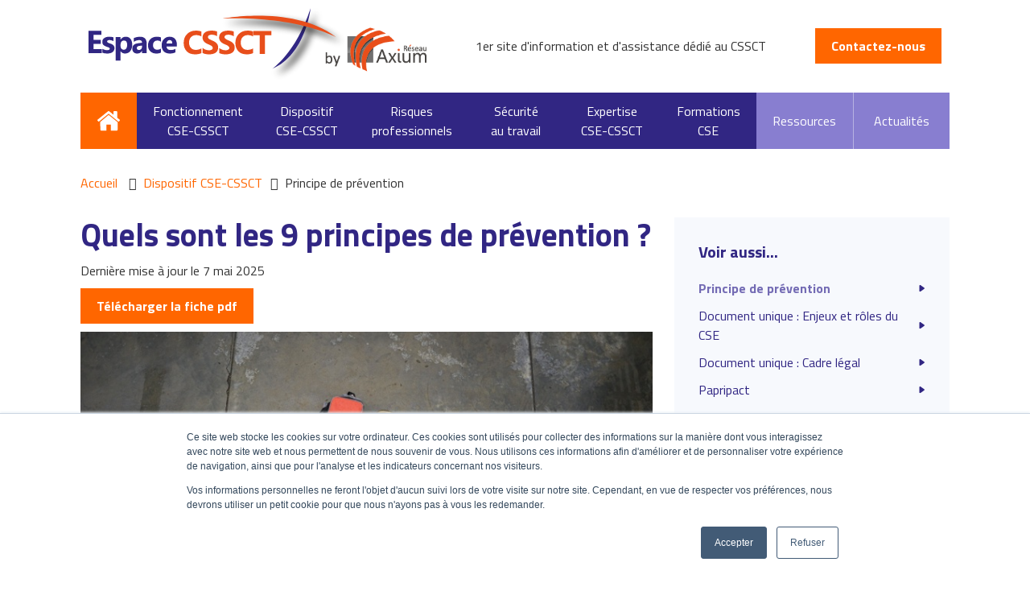

--- FILE ---
content_type: text/html; charset=UTF-8
request_url: https://www.espace-cssct.fr/dispositifs-cssct/principe-de-prevention/
body_size: 12938
content:
<!doctype html><!--[if lt IE 7]> <html class="no-js lt-ie9 lt-ie8 lt-ie7" lang="fr" > <![endif]--><!--[if IE 7]>    <html class="no-js lt-ie9 lt-ie8" lang="fr" >        <![endif]--><!--[if IE 8]>    <html class="no-js lt-ie9" lang="fr" >               <![endif]--><!--[if gt IE 8]><!--><html class="no-js" lang="fr"><!--<![endif]--><head>
    <meta charset="utf-8">
    <meta http-equiv="X-UA-Compatible" content="IE=edge,chrome=1">
    <meta name="author" content="AXIUM">
    <meta name="description" content="Découvrez les 9 principes de prévention que les élus CSE doivent connaître, ainsi que nos conseils pour développer une culture de prévention en entreprise.">
    <meta name="generator" content="HubSpot">
    <title>Risques professionnels : 9 principes de prévention à connaître</title>
    <link rel="shortcut icon" href="https://www.espace-cssct.fr/hubfs/Website/favicon/favicon.png">
    
<meta name="viewport" content="width=device-width, initial-scale=1">

    <script src="/hs/hsstatic/jquery-libs/static-1.1/jquery/jquery-1.7.1.js"></script>
<script>hsjQuery = window['jQuery'];</script>
    <meta property="og:description" content="Découvrez les 9 principes de prévention que les élus CSE doivent connaître, ainsi que nos conseils pour développer une culture de prévention en entreprise.">
    <meta property="og:title" content="Risques professionnels : 9 principes de prévention à connaître">
    <meta name="twitter:description" content="Découvrez les 9 principes de prévention que les élus CSE doivent connaître, ainsi que nos conseils pour développer une culture de prévention en entreprise.">
    <meta name="twitter:title" content="Risques professionnels : 9 principes de prévention à connaître">

    

    
    <style>
a.cta_button{-moz-box-sizing:content-box !important;-webkit-box-sizing:content-box !important;box-sizing:content-box !important;vertical-align:middle}.hs-breadcrumb-menu{list-style-type:none;margin:0px 0px 0px 0px;padding:0px 0px 0px 0px}.hs-breadcrumb-menu-item{float:left;padding:10px 0px 10px 10px}.hs-breadcrumb-menu-divider:before{content:'›';padding-left:10px}.hs-featured-image-link{border:0}.hs-featured-image{float:right;margin:0 0 20px 20px;max-width:50%}@media (max-width: 568px){.hs-featured-image{float:none;margin:0;width:100%;max-width:100%}}.hs-screen-reader-text{clip:rect(1px, 1px, 1px, 1px);height:1px;overflow:hidden;position:absolute !important;width:1px}
</style>

<link rel="stylesheet" href="https://www.espace-cssct.fr/hubfs/hub_generated/module_assets/1/26795122346/1743137583570/module_Header.min.css">
<link rel="stylesheet" href="https://www.espace-cssct.fr/hubfs/hub_generated/module_assets/1/26796286434/1743137584484/module_breadcrumb.min.css">
<link rel="stylesheet" href="https://www.espace-cssct.fr/hubfs/hub_generated/module_assets/1/26911785927/1743137589785/module_social-sharing.min.css">
<link rel="stylesheet" href="https://www.espace-cssct.fr/hubfs/hub_generated/module_assets/1/26913896763/1743137590712/module_voir-aussi-pages-associees.min.css">
<link rel="stylesheet" href="https://www.espace-cssct.fr/hubfs/hub_generated/module_assets/1/30854491927/1743137675113/module_content-block-sidebar.min.css">
<link rel="stylesheet" href="https://www.espace-cssct.fr/hubfs/hub_generated/module_assets/1/32908032627/1743137678965/module_bloc-expertise-formation-global.min.css">
<link rel="stylesheet" href="https://www.espace-cssct.fr/hubfs/hub_generated/module_assets/1/27223971839/1743137596993/module_content-block-revue-de-presse-global.min.css">
<link rel="stylesheet" href="https://www.espace-cssct.fr/hubfs/hub_generated/module_assets/1/32789036278/1743137677062/module_newsletter-footer.min.css">
<link rel="stylesheet" href="https://www.espace-cssct.fr/hubfs/hub_generated/module_assets/1/26882039779/1743137588887/module_footer.min.css">
    

    
<!--  Added by GoogleAnalytics integration -->
<script>
var _hsp = window._hsp = window._hsp || [];
_hsp.push(['addPrivacyConsentListener', function(consent) { if (consent.allowed || (consent.categories && consent.categories.analytics)) {
  (function(i,s,o,g,r,a,m){i['GoogleAnalyticsObject']=r;i[r]=i[r]||function(){
  (i[r].q=i[r].q||[]).push(arguments)},i[r].l=1*new Date();a=s.createElement(o),
  m=s.getElementsByTagName(o)[0];a.async=1;a.src=g;m.parentNode.insertBefore(a,m)
})(window,document,'script','//www.google-analytics.com/analytics.js','ga');
  ga('create','UA-5696272-48','auto');
  ga('send','pageview');
}}]);
</script>

<!-- /Added by GoogleAnalytics integration -->

    <link rel="canonical" href="https://www.espace-cssct.fr/dispositifs-cssct/principe-de-prevention/">

<script src="https://kit.fontawesome.com/f90f56ca7d.js" crossorigin="anonymous"></script>

<!-- Hotjar Tracking Code for https://www.espace-cssct.fr -->
<script>
    (function(h,o,t,j,a,r){
        h.hj=h.hj||function(){(h.hj.q=h.hj.q||[]).push(arguments)};
        h._hjSettings={hjid:1811160,hjsv:6};
        a=o.getElementsByTagName('head')[0];
        r=o.createElement('script');r.async=1;
        r.src=t+h._hjSettings.hjid+j+h._hjSettings.hjsv;
        a.appendChild(r);
    })(window,document,'https://static.hotjar.com/c/hotjar-','.js?sv=');
</script>
<!-- Balise de vérification Google Search Console -->
<meta name="google-site-verification" content="m5dXxHJ-FTbtfg9pQ5Gw1k7SCgD1Pjdd3QrEYjrM6To">

<meta property="og:image" content="https://www.espace-cssct.fr/hubfs/Images%20pages/Principe%20de%20pr%C3%A9vention-1-1.jpeg">
<meta property="og:image:width" content="750">
<meta property="og:image:height" content="500">
<meta property="og:image:alt" content="9 principes de prévention">
<meta name="twitter:image" content="https://www.espace-cssct.fr/hubfs/Images%20pages/Principe%20de%20pr%C3%A9vention-1-1.jpeg">
<meta name="twitter:image:alt" content="9 principes de prévention">

<meta property="og:url" content="https://www.espace-cssct.fr/dispositifs-cssct/principe-de-prevention/">
<meta name="twitter:card" content="summary_large_image">
<meta http-equiv="content-language" content="fr">
<link rel="stylesheet" href="//7052064.fs1.hubspotusercontent-na1.net/hubfs/7052064/hub_generated/template_assets/DEFAULT_ASSET/1767118704405/template_layout.min.css">


<link rel="stylesheet" href="https://www.espace-cssct.fr/hubfs/hub_generated/template_assets/1/26795097260/1743067435964/template_cse-style.min.css">


<script type="application/ld+json">
{
  "@context": "https://schema.org",
  "@type": "BlogPosting",
  "headline": "Principe de prévention : les dispositifs CSSCT",
  "description": "Découvrez les principes de prévention appliqués aux dispositifs CSSCT pour assurer la sécurité et la santé au travail.",
  "articleBody": "Les principes de prévention en CSSCT permettent d’anticiper et de gérer les risques professionnels...",
  "image": "https://www.espace-cssct.fr/images/principe-de-prevention.jpg",
  "datePublished": "15-03-2025",
  "dateModified": "",
  "publisher": {
    "@type": "Organization",
    "name": "Espace CSSCT",
    "logo": {
      "@type": "ImageObject",
      "url": "https://www.espace-cssct.fr/logo.png"
    }
  },
  "mainEntityOfPage": "https://www.espace-cssct.fr/dispositifs-cssct/principe-de-prevention/",
  "keywords": "CSSCT, prévention des risques, sécurité au travail, santé au travail, dispositifs CSSCT",
  "inLanguage": "fr"
}
</script>

<script type="application/ld+json">
{
  "@context": "https://schema.org",
  "@type": "FAQPage",
  "mainEntity": [
    {
      "@type": "Question",
      "name": "Le principe de prévention, c’est vraiment à nous de le faire respecter ?",
      "acceptedAnswer": {
        "@type": "Answer",
        "text": "Oui. En tant qu’élus CSE, vous êtes garants de la santé et sécurité au travail. Vous avez le droit (et même le devoir) d’interroger l’employeur sur les mesures prises, de proposer des améliorations, et de demander une expertise si nécessaire. C’est un levier essentiel pour agir concrètement."
      }
    },
    {
      "@type": "Question",
      "name": "Quelles actions concrètes peut-on mener face à un employeur qui minimise les risques ?",
      "acceptedAnswer": {
        "@type": "Answer",
        "text": "Commencez par faire remonter les alertes via les réunions CSE, consignez les éléments dans le registre de dangers graves et imminents, et demandez une expertise SSCT. Le Code du travail est de votre côté, et des solutions comme la formation SSCT renforcent votre légitimité."
      }
    },
    {
      "@type": "Question",
      "name": "Peu d’élus savent que la prévention peut être expertisée gratuitement par un cabinet extérieur",
      "acceptedAnswer": {
        "@type": "Answer",
        "text": "Exactement. En cas de doute sur la qualité du DUERP ou sur la réalité des risques, vous pouvez demander une expertise SSCT totalement financée par l’employeur. Le cabinet Axium, par exemple, vous aide à comparer les documents officiels à la réalité du terrain pour mieux protéger vos collègues et faire bouger les lignes."
      }
    },
    {
      "@type": "Question",
      "name": "Besoin d’un avis neutre et expert ?",
      "acceptedAnswer": {
        "@type": "Answer",
        "text": "Contactez dès maintenant un conseiller Axium et agissez avec plus d’impact."
      }
    }
  ]
}
</script>

</head>
<body class="page-statique   hs-content-id-27455584209 hs-site-page page " style="">
    <div class="header-container-wrapper">
    <div class="header-container container-fluid">

<div class="row-fluid-wrapper row-depth-1 row-number-1 ">
<div class="row-fluid ">
<div class="span12 widget-span widget-type-custom_widget " style="" data-widget-type="custom_widget" data-x="0" data-w="12">
<div id="hs_cos_wrapper_module_158350560569451" class="hs_cos_wrapper hs_cos_wrapper_widget hs_cos_wrapper_type_module" style="" data-hs-cos-general-type="widget" data-hs-cos-type="module"><div class="header-global-container">
	<div class="wrapper">
		<div class="header-container-outer">
			<div class="header-container-inner-top">
				<div class="header-logo">
									<span id="hs_cos_wrapper_module_158350560569451_" class="hs_cos_wrapper hs_cos_wrapper_widget hs_cos_wrapper_type_logo" style="" data-hs-cos-general-type="widget" data-hs-cos-type="logo"><a href="//www.espace-cssct.fr" id="hs-link-module_158350560569451_" style="border-width:0px;border:0px;"><img src="https://www.espace-cssct.fr/hubfs/Website/logos/logo-cssct-axium.svg" class="hs-image-widget " height="323" style="height: auto;width:420px;border-width:0px;border:0px;" width="420" alt="Logo Espace CSSCT by Axium Réseau" title="Logo Espace CSSCT by Axium Réseau"></a></span>

			</div>
				<div class="baseline">
					
					1er site d'information et d'assistance dédié au CSSCT
					
			</div>
				<div class="cta orange-cta">
				<span id="hs_cos_wrapper_module_158350560569451_" class="hs_cos_wrapper hs_cos_wrapper_widget hs_cos_wrapper_type_cta" style="" data-hs-cos-general-type="widget" data-hs-cos-type="cta"><!--HubSpot Call-to-Action Code --><span class="hs-cta-wrapper" id="hs-cta-wrapper-0ba204fa-8fe4-4d4d-9713-d6d47d8c0e60"><span class="hs-cta-node hs-cta-0ba204fa-8fe4-4d4d-9713-d6d47d8c0e60" id="hs-cta-0ba204fa-8fe4-4d4d-9713-d6d47d8c0e60"><!--[if lte IE 8]><div id="hs-cta-ie-element"></div><![endif]--><a href="https://cta-redirect.hubspot.com/cta/redirect/7209560/0ba204fa-8fe4-4d4d-9713-d6d47d8c0e60"><img class="hs-cta-img" id="hs-cta-img-0ba204fa-8fe4-4d4d-9713-d6d47d8c0e60" style="border-width:0px;" src="https://no-cache.hubspot.com/cta/default/7209560/0ba204fa-8fe4-4d4d-9713-d6d47d8c0e60.png" alt="Contactez-nous"></a></span><script charset="utf-8" src="/hs/cta/cta/current.js"></script><script type="text/javascript"> hbspt.cta._relativeUrls=true;hbspt.cta.load(7209560, '0ba204fa-8fe4-4d4d-9713-d6d47d8c0e60', {"useNewLoader":"true","region":"na1"}); </script></span><!-- end HubSpot Call-to-Action Code --></span>
			</div>
			</div>
			<div class="header-container-inner-bottom">
				<div class="custom-menu-primary">
				<!--	<div class="home-link"><a href="/"></a></div>-->
					<span id="hs_cos_wrapper_module_158350560569451_" class="hs_cos_wrapper hs_cos_wrapper_widget hs_cos_wrapper_type_menu" style="" data-hs-cos-general-type="widget" data-hs-cos-type="menu"><div id="hs_menu_wrapper_module_158350560569451_" class="hs-menu-wrapper active-branch flyouts hs-menu-flow-horizontal" role="navigation" data-sitemap-name="default" data-menu-id="26797162236" aria-label="Navigation Menu">
 <ul role="menu" class="active-branch">
  <li class="hs-menu-item hs-menu-depth-1" role="none"><a href="https://www.espace-cssct.fr" role="menuitem">Accueil</a></li>
  <li class="hs-menu-item hs-menu-depth-1 hs-item-has-children" role="none"><a href="https://www.espace-cssct.fr/fonctionnement-cssct/" aria-haspopup="true" aria-expanded="false" role="menuitem">Fonctionnement <br> CSE-CSSCT</a>
   <ul role="menu" class="hs-menu-children-wrapper">
    <li class="hs-menu-item hs-menu-depth-2" role="none"><a href="https://www.espace-cssct.fr/fonctionnement-cssct/tout-savoir-sur-la-cssct" role="menuitem">Tout savoir sur la CSSCT</a></li>
    <li class="hs-menu-item hs-menu-depth-2" role="none"><a href="https://www.espace-cssct.fr/fonctionnement-cssctt/moyens-du-cssct/cse-entreprise" role="menuitem">CSE moins de 300 salariés</a></li>
    <li class="hs-menu-item hs-menu-depth-2" role="none"><a href="https://www.espace-cssct.fr/fonctionnement-cssct/missions-et-attributions-du-cssct/consultation-cssct/" role="menuitem">Consultation CSE</a></li>
    <li class="hs-menu-item hs-menu-depth-2" role="none"><a href="https://www.espace-cssct.fr/fonctionnement-cssct/tout-savoir-sur-la-reunion-cse" role="menuitem">Réunions CSE</a></li>
    <li class="hs-menu-item hs-menu-depth-2" role="none"><a href="https://www.espace-cssct.fr/fonctionnement-cssct/moyens-du-cssct/hd-et-heures-de-delegation/" role="menuitem">Heures de délégation</a></li>
    <li class="hs-menu-item hs-menu-depth-2" role="none"><a href="https://www.espace-cssct.fr/fonctionnement-cssct/mise-en-place-du-cssct/reglement-interieur-cssct/" role="menuitem">Réglement intérieur CSE</a></li>
    <li class="hs-menu-item hs-menu-depth-2" role="none"><a href="https://www.espace-cssct.fr/fonctionnement-cssct/partenaires/inspecteur-du-travail/" role="menuitem">Inspecteur du travail</a></li>
    <li class="hs-menu-item hs-menu-depth-2" role="none"><a href="https://www.espace-cssct.fr/fonctionnement-cssct/partenaires/medecine-du-travail/" role="menuitem">Médecine du travail</a></li>
   </ul></li>
  <li class="hs-menu-item hs-menu-depth-1 hs-item-has-children active-branch" role="none"><a href="https://www.espace-cssct.fr/dispositifs-cssct/" aria-haspopup="true" aria-expanded="false" role="menuitem">Dispositif <br>CSE-CSSCT</a>
   <ul role="menu" class="hs-menu-children-wrapper active-branch">
    <li class="hs-menu-item hs-menu-depth-2 active active-branch" role="none"><a href="https://www.espace-cssct.fr/dispositifs-cssct/principe-de-prevention/" role="menuitem">Principe de prévention</a></li>
    <li class="hs-menu-item hs-menu-depth-2" role="none"><a href="https://www.espace-cssct.fr/dispositifs-cssct/document-unique/" role="menuitem">Document unique : enjeux et rôles du CSE</a></li>
    <li class="hs-menu-item hs-menu-depth-2" role="none"><a href="https://www.espace-cssct.fr/dispositifs-cssct/document-unique-cadre-legal-et-methodes" role="menuitem">Document unique : cadre légal et méthodes</a></li>
    <li class="hs-menu-item hs-menu-depth-2" role="none"><a href="https://www.espace-cssct.fr/dispositifs-cssct/programme-annuel-de-prevention/" role="menuitem">Papripact</a></li>
    <li class="hs-menu-item hs-menu-depth-2" role="none"><a href="https://www.espace-cssct.fr/dispositifs-cssct/rapport-annuel/" role="menuitem">Rapport annuel</a></li>
    <li class="hs-menu-item hs-menu-depth-2" role="none"><a href="https://www.espace-cssct.fr/dispositifs-cssct/entreprises-exterieures/" role="menuitem">Entreprises extérieures</a></li>
    <li class="hs-menu-item hs-menu-depth-2" role="none"><a href="https://www.espace-cssct.fr/dispositifs-cssct/droit-alerte-cse" role="menuitem">Droit alerte CSE</a></li>
    <li class="hs-menu-item hs-menu-depth-2" role="none"><a href="https://www.espace-cssct.fr/dispositifs-cssct/visite-trimestrielle/" role="menuitem">Visite trimestrielle</a></li>
    <li class="hs-menu-item hs-menu-depth-2" role="none"><a href="https://www.espace-cssct.fr/dispositifs-cssct/code-du-travail/" role="menuitem">Code du travail</a></li>
   </ul></li>
  <li class="hs-menu-item hs-menu-depth-1 hs-item-has-children" role="none"><a href="https://www.espace-cssct.fr/risques-professionnels/" aria-haspopup="true" aria-expanded="false" role="menuitem">Risques <br>professionnels</a>
   <ul role="menu" class="hs-menu-children-wrapper">
    <li class="hs-menu-item hs-menu-depth-2" role="none"><a href="https://www.espace-cssct.fr/risques-professionnels/troubles-musculo-squelettiques/" role="menuitem">Troubles musculo-squelettiques</a></li>
    <li class="hs-menu-item hs-menu-depth-2" role="none"><a href="https://www.espace-cssct.fr/risques-professionnels/risques-psychosociaux/" role="menuitem">Risques psychosociaux</a></li>
    <li class="hs-menu-item hs-menu-depth-2" role="none"><a href="https://www.espace-cssct.fr/risques-professionnels/manutention-manuelle/" role="menuitem">Manutention manuelle</a></li>
    <li class="hs-menu-item hs-menu-depth-2" role="none"><a href="https://www.espace-cssct.fr/risques-professionnels/travail-repetitif/" role="menuitem">Travail répétitif</a></li>
    <li class="hs-menu-item hs-menu-depth-2" role="none"><a href="https://www.espace-cssct.fr/risques-professionnels/risque-routier/" role="menuitem">Risque routier</a></li>
    <li class="hs-menu-item hs-menu-depth-2" role="none"><a href="https://www.espace-cssct.fr/risques-professionnels/seniors-au-travail/" role="menuitem">Séniors au travail</a></li>
    <li class="hs-menu-item hs-menu-depth-2" role="none"><a href="https://www.espace-cssct.fr/risques-professionnels/interim/" role="menuitem">Interim</a></li>
    <li class="hs-menu-item hs-menu-depth-2" role="none"><a href="https://www.espace-cssct.fr/risques-professionnels/travail-isole/" role="menuitem">Travail isolé</a></li>
    <li class="hs-menu-item hs-menu-depth-2" role="none"><a href="https://www.espace-cssct.fr/risques-professionnels/ondes-electromagnetiques" role="menuitem">Ondes électromagnétiques</a></li>
   </ul></li>
  <li class="hs-menu-item hs-menu-depth-1 hs-item-has-children" role="none"><a href="https://www.espace-cssct.fr/securite-au-travail/" aria-haspopup="true" aria-expanded="false" role="menuitem">Sécurité <br>au travail</a>
   <ul role="menu" class="hs-menu-children-wrapper">
    <li class="hs-menu-item hs-menu-depth-2" role="none"><a href="https://www.espace-cssct.fr/securite-au-travail/reglementation-at-mp" role="menuitem">Règlementation AT &amp; MP</a></li>
    <li class="hs-menu-item hs-menu-depth-2" role="none"><a href="https://www.espace-cssct.fr/securite-au-travail/incendie/" role="menuitem">Incendie</a></li>
    <li class="hs-menu-item hs-menu-depth-2" role="none"><a href="https://www.espace-cssct.fr/securite-au-travail/ambiance-thermique/" role="menuitem">Travail au Froid</a></li>
    <li class="hs-menu-item hs-menu-depth-2" role="none"><a href="https://www.espace-cssct.fr/securite-au-travail/travail-au-chaud" role="menuitem">Travail Chaleur</a></li>
    <li class="hs-menu-item hs-menu-depth-2" role="none"><a href="https://www.espace-cssct.fr/securite-au-travail/voice-picking/" role="menuitem">Voice picking</a></li>
    <li class="hs-menu-item hs-menu-depth-2" role="none"><a href="https://www.espace-cssct.fr/securite-au-travail/travail-en-hauteur/" role="menuitem">Travail en hauteur</a></li>
    <li class="hs-menu-item hs-menu-depth-2" role="none"><a href="https://www.espace-cssct.fr/securite-au-travail/chute-de-plain-pied/" role="menuitem">Chute de plain pied</a></li>
    <li class="hs-menu-item hs-menu-depth-2" role="none"><a href="https://www.espace-cssct.fr/securite-au-travail/ambiance-lumineuse/" role="menuitem">Ambiance lumineuse</a></li>
    <li class="hs-menu-item hs-menu-depth-2" role="none"><a href="https://www.espace-cssct.fr/securite-au-travail/ambiance-sonore/" role="menuitem">Ambiance sonore</a></li>
    <li class="hs-menu-item hs-menu-depth-2" role="none"><a href="https://www.espace-cssct.fr/securite-au-travail/risque-amiante/" role="menuitem">Risque amiante</a></li>
   </ul></li>
  <li class="hs-menu-item hs-menu-depth-1 hs-item-has-children" role="none"><a href="https://www.espace-cssct.fr/expertise-cse" aria-haspopup="true" aria-expanded="false" role="menuitem">Expertise <br>CSE-CSSCT</a>
   <ul role="menu" class="hs-menu-children-wrapper">
    <li class="hs-menu-item hs-menu-depth-2" role="none"><a href="https://www.espace-cssct.fr/expertise-cse/tout-savoir-sur-expertise-cse" role="menuitem">Tout savoir sur l'expertise CSE</a></li>
    <li class="hs-menu-item hs-menu-depth-2" role="none"><a href="https://www.espace-cssct.fr/expertise-cse/dans-quel-cas" role="menuitem">Dans quel cas ?</a></li>
    <li class="hs-menu-item hs-menu-depth-2" role="none"><a href="https://www.espace-cssct.fr/expertise-cse/expertise-risque-grave" role="menuitem">Expertise risque grave</a></li>
    <li class="hs-menu-item hs-menu-depth-2" role="none"><a href="https://www.espace-cssct.fr/expertise-cse/expertise-projet-important" role="menuitem">Expertise projet important</a></li>
    <li class="hs-menu-item hs-menu-depth-2" role="none"><a href="https://www.espace-cssct.fr/expertise-cse/declencher-expertise-cse" role="menuitem">Déclencher une expertise</a></li>
    <li class="hs-menu-item hs-menu-depth-2" role="none"><a href="https://www.espace-cssct.fr/expertise-cse/delai-expertise-cse" role="menuitem">Quel délai ? </a></li>
    <li class="hs-menu-item hs-menu-depth-2" role="none"><a href="https://www.espace-cssct.fr/expertise-cse/financement-expertise-cse" role="menuitem">Qui finance ? </a></li>
    <li class="hs-menu-item hs-menu-depth-2" role="none"><a href="https://www.espace-cssct.fr/expertise-cse/qui-est-expert/" role="menuitem">Mandater un expert </a></li>
   </ul></li>
  <li class="hs-menu-item hs-menu-depth-1 hs-item-has-children" role="none"><a href="https://www.espace-cssct.fr/formation-cse" aria-haspopup="true" aria-expanded="false" role="menuitem">Formations <br>CSE</a>
   <ul role="menu" class="hs-menu-children-wrapper">
    <li class="hs-menu-item hs-menu-depth-2" role="none"><a href="https://www.espace-cssct.fr/formation-cse/tout-savoir-sur-la-formation-cse" role="menuitem">Tout savoir sur les formations CSE</a></li>
    <li class="hs-menu-item hs-menu-depth-2" role="none"><a href="https://www.espace-cssct.fr/formation-cse/droit-a-la-formation-cse" role="menuitem">Vos droits à la formation CSE</a></li>
    <li class="hs-menu-item hs-menu-depth-2" role="none"><a href="https://www.espace-cssct.fr/formation-cse/les-formations-cse-obligatoires" role="menuitem">Les formations CSE obligatoires</a></li>
    <li class="hs-menu-item hs-menu-depth-2" role="none"><a href="https://www.espace-cssct.fr/formation-cse/la-formation-economique-et-sociale" role="menuitem">La formation économique</a></li>
    <li class="hs-menu-item hs-menu-depth-2" role="none"><a href="https://www.espace-cssct.fr/formation-cse/la-formation-ssct" role="menuitem">La formation SSCT</a></li>
    <li class="hs-menu-item hs-menu-depth-2" role="none"><a href="https://www.espace-cssct.fr/formation-cse/financement-formation-cse" role="menuitem">Qui finance les formations ? </a></li>
    <li class="hs-menu-item hs-menu-depth-2" role="none"><a href="https://www.espace-cssct.fr/formation-cse/qui-choisit-organisme-de-formation" role="menuitem">Choisir un organisme de formation</a></li>
   </ul></li>
  <li class="hs-menu-item hs-menu-depth-1" role="none"><a href="https://www.espace-cssct.fr/les-telechargements-cssct/" role="menuitem">Ressources</a></li>
  <li class="hs-menu-item hs-menu-depth-1" role="none"><a href="https://www.espace-cssct.fr/toutes-les-actualites-du-chsct" role="menuitem">Actualités</a></li>
 </ul>
</div></span> 
				</div>
			</div>
			
		</div>
	</div>
</div>

</div>

</div><!--end widget-span -->
</div><!--end row-->
</div><!--end row-wrapper -->

    </div><!--end header -->
</div><!--end header wrapper -->

<div class="body-container-wrapper">
    <div class="body-container container-fluid">

<div class="row-fluid-wrapper row-depth-1 row-number-1 ">
<div class="row-fluid ">
<div class="span12 widget-span widget-type-custom_widget " style="" data-widget-type="custom_widget" data-x="0" data-w="12">
<div id="hs_cos_wrapper_module_1583674362393121" class="hs_cos_wrapper hs_cos_wrapper_widget hs_cos_wrapper_type_module" style="" data-hs-cos-general-type="widget" data-hs-cos-type="module"><div class="breadcrumb-block">
	<div class="wrapper">
	  <div class="breadcrumb-block-inner">
			
		<a href="/">Accueil</a>&nbsp; <span id="hs_cos_wrapper_module_1583674362393121_" class="hs_cos_wrapper hs_cos_wrapper_widget hs_cos_wrapper_type_menu" style="" data-hs-cos-general-type="widget" data-hs-cos-type="menu"><div class="hs-breadcrumb-menu-wrapper" id="hs_menu_wrapper_module_1583674362393121_" role="navigation" data-sitemap-name="default" data-menu-id="26797162236">
 <ul class="hs-breadcrumb-menu">
  <li class="hs-breadcrumb-menu-item first-crumb"><a href="https://www.espace-cssct.fr/dispositifs-cssct/" class="hs-breadcrumb-label">Dispositif <br>CSE-CSSCT</a><span class="hs-breadcrumb-menu-divider"></span></li>
  <li class="hs-breadcrumb-menu-item last-crumb"><span class="hs-breadcrumb-label">Principe de prévention</span></li>
 </ul>
</div></span>
</div></div>
	
</div></div>

</div><!--end widget-span -->
</div><!--end row-->
</div><!--end row-wrapper -->

<div class="row-fluid-wrapper row-depth-1 row-number-2 ">
<div class="row-fluid ">
<div class="span12 widget-span widget-type-cell wrapper" style="" data-widget-type="cell" data-x="0" data-w="12">

<div class="row-fluid-wrapper row-depth-1 row-number-3 ">
<div class="row-fluid ">
<div class="span8 widget-span widget-type-cell main-content" style="" data-widget-type="cell" data-x="0" data-w="8">

<div class="row-fluid-wrapper row-depth-1 row-number-4 ">
<div class="row-fluid ">
<div class="span12 widget-span widget-type-custom_widget " style="" data-widget-type="custom_widget" data-x="0" data-w="12">
<div id="hs_cos_wrapper_module_1583940122331198" class="hs_cos_wrapper hs_cos_wrapper_widget hs_cos_wrapper_type_module" style="" data-hs-cos-general-type="widget" data-hs-cos-type="module"><div class="content-wysiwyg-container">
	<div class="content-wysiwyg-inner">
		<div class="content-wysiwyg-header-top">
			<div class="content-wysiwyg-main-title">
				<h1 class="mb-1">Quels sont les 9 principes de prévention ?</h1>
				<p>Dernière mise à jour le 7 mai 2025
				</p>
			</div>
		</div>
		<div class="content-wysiwyg-middle mt-1">
			<div class="content-wysiwyg-download-cta orange-cta">
						<span id="hs_cos_wrapper_module_1583940122331198_" class="hs_cos_wrapper hs_cos_wrapper_widget hs_cos_wrapper_type_cta" style="" data-hs-cos-general-type="widget" data-hs-cos-type="cta"><!--HubSpot Call-to-Action Code --><span class="hs-cta-wrapper" id="hs-cta-wrapper-be2f6e93-af31-47cd-8f46-bc99dec38f1d"><span class="hs-cta-node hs-cta-be2f6e93-af31-47cd-8f46-bc99dec38f1d" id="hs-cta-be2f6e93-af31-47cd-8f46-bc99dec38f1d"><!--[if lte IE 8]><div id="hs-cta-ie-element"></div><![endif]--><a href="https://cta-redirect.hubspot.com/cta/redirect/7209560/be2f6e93-af31-47cd-8f46-bc99dec38f1d" target="_blank" rel="noopener"><img class="hs-cta-img" id="hs-cta-img-be2f6e93-af31-47cd-8f46-bc99dec38f1d" style="border-width:0px;" src="https://no-cache.hubspot.com/cta/default/7209560/be2f6e93-af31-47cd-8f46-bc99dec38f1d.png" alt="Télécharger la fiche pdf"></a></span><script charset="utf-8" src="/hs/cta/cta/current.js"></script><script type="text/javascript"> hbspt.cta._relativeUrls=true;hbspt.cta.load(7209560, 'be2f6e93-af31-47cd-8f46-bc99dec38f1d', {"useNewLoader":"true","region":"na1"}); </script></span><!-- end HubSpot Call-to-Action Code --></span>
			</div>
		</div>
	
		
		<div class="content-wysiwyg-featured-img mt-1">																		
			<img src="https://www.espace-cssct.fr/hubfs/Images%20pages/Principe%20de%20pr%C3%A9vention-1-1.jpeg" class="" alt="9 principes de prévention">
		</div>
		
		<div class="content-wysiwyg-body mt-2">
			 <p style="text-align: left;">La mise en place d’une démarche de prévention des risques professionnels s’appuie sur les <strong>9 principes de prévention.</strong> Quels sont-ils ? Comment faire pour bien les appliquer ? Avec quels résultats ? Les experts d’AXIUM font le point.</p>
<p style="line-height: 1; font-size: 8px; text-align: left;">&nbsp;</p>
<h2 style="text-align: left;">Les 9 principes de prévention : Code du Travail&nbsp;</h2>
<h3 style="text-align: left;">Pour l’employeur et les élus</h3>
<p style="text-align: left;">Le Code du travail précise<strong> la nature de l'obligation juridique de prévention</strong> pour tous les employeurs (<a href="https://www.legifrance.gouv.fr/affichCodeArticle.do?idArticle=LEGIARTI000035640828&amp;cidTexte=LEGITEXT000006072050&amp;dateTexte=20171001" rel=" noopener">art. L. 4121-1</a>) :</p>
<p style="text-align: left;"><em>“L'employeur prend les mesures nécessaires pour assurer la sécurité et protéger la santé physique et mentale des travailleurs.</em></p>
<p style="text-align: left;">Ces mesures comprennent :</p>
<ul style="text-align: left;">
<li><strong>Des actions de prévention des risques professionnels et de la pénibilité au travail ;</strong><br><br></li>
<li><strong>Des actions d'information et de formation ;</strong><br><br></li>
<li><strong>La mise en place d'une organisation et de moyens adaptés. L'employeur veille à l'adaptation de ces mesures pour tenir compte du changement des circonstances et tendre à l'amélioration des situations existantes.</strong></li>
</ul>
<p style="text-align: left;">&nbsp;</p>
<p style="text-align: left;">Les élus du CSE CSSCT doivent veiller à la bonne application de ces principes de prévention. Ceci pour une bonne<strong> prévention des risques professionnels </strong>dans l’entreprise.&nbsp; Ils peuvent ainsi les identifier facilement et mettre en place des <strong>mesures de protection appropriées</strong> pour une bonne sécurité et santé au travail.</p>
<p style="text-align: left;"><!--HubSpot Call-to-Action Code --><span class="hs-cta-wrapper" id="hs-cta-wrapper-a9dac91b-2069-4a35-ba29-88f2bcc45e31"><span class="hs-cta-node hs-cta-a9dac91b-2069-4a35-ba29-88f2bcc45e31" id="hs-cta-a9dac91b-2069-4a35-ba29-88f2bcc45e31"><!--[if lte IE 8]><div id="hs-cta-ie-element"></div><![endif]--><a href="https://cta-redirect.hubspot.com/cta/redirect/7209560/a9dac91b-2069-4a35-ba29-88f2bcc45e31" target="_blank" rel="noopener"><img class="hs-cta-img" id="hs-cta-img-a9dac91b-2069-4a35-ba29-88f2bcc45e31" style="border-width:0px;margin: 0 auto; display: block; margin-top: 20px; margin-bottom: 20px" height="300" width="670" src="https://no-cache.hubspot.com/cta/default/7209560/a9dac91b-2069-4a35-ba29-88f2bcc45e31.png" alt="Nouveau call-to-action" align="middle"></a></span><script charset="utf-8" src="/hs/cta/cta/current.js"></script><script type="text/javascript"> hbspt.cta._relativeUrls=true;hbspt.cta.load(7209560, 'a9dac91b-2069-4a35-ba29-88f2bcc45e31', {"useNewLoader":"true","region":"na1"}); </script></span><!-- end HubSpot Call-to-Action Code --></p>
<p style="text-align: left; font-size: 8px; line-height: 1;">&nbsp;</p>
<h3 style="text-align: left;">La liste des 9 principes de prévention</h3>
<p style="text-align: left;">Selon l’<a href="https://www.legifrance.gouv.fr/affichCodeArticle.do?idArticle=LEGIARTI000006903148&amp;cidTexte=LEGITEXT000006072050"><span>article L4121-2 </span></a>du Code du travail, il y a <strong>9 principes </strong><strong>de prévention</strong> à respecter. Leur rôle : que le chef d’entreprise agisse avec vigilance dans la mise en place de sa démarche de prévention.&nbsp;</p>
<p style="text-align: left;"><strong>1. <span style="color: #312683;">Éviter les risques :</span></strong> supprimer le danger ou l'exposition au danger quand c'est possible.</p>
<p style="text-align: left;"><strong>2. <span style="color: #312683;">Évaluer les risques qui ne peuvent pas être évités :</span></strong> juger de leur nature et de&nbsp; leur importance afin de prendre les décisions nécessaires pour assurer la sécurité&nbsp; des employés et veiller à leur santé au travail</p>
<p style="text-align: left;"><strong>3. <span style="color: #312683;">Combattre les risques à la source :</span></strong>&nbsp; il s’agit de faire de la prévention dans l’entreprise le plus en amont possible, pour une meilleure prise en charge</p>
<p style="text-align: left;"><strong>4. <span style="color: #312683;">Adapter le travail à l’homme :</span></strong> penser à une bonne conception des postes de travail, (avec les équipements de protection individuels ou collectifs adaptés). Choisir une bonne organisation du travail afin de limiter la monotonie, ou encore une certaine pénibilité du travail demandé..&nbsp; Cette démarche globale prévention vise à prévenir les risques de maladies professionnelles telles que <a href="/risques-professionnels/troubles-musculo-squelettiques/" rel="noopener" target="_blank">TMS</a>, mais aussi à éviter les <a href="/toutes-les-actualites-du-chsct/accident-travail-faute-inexcusable" rel="noopener" target="_blank">accidents du travail</a>.</p>
<p style="text-align: left;"><strong>5. <span style="color: #312683;">Tenir compte de l’état d’évolution de la technique :</span></strong> assurer une veille pour mettre en place des actions de prévention. (en accord&nbsp; avec les évolutions techniques et organisationnelles)<br>&nbsp;<br><strong>6. <span style="color: #312683;">Remplacer ce qui est dangereux par ce qui ne l’est pas ou par ce qui l’est moins :</span></strong>&nbsp; dans la mesure du possible, il s’agit d’éviter l'utilisation de procédés ou de produits dangereux, notamment quand on peut obtenir le même résultat avec des produits ou méthodes moins risquées pour la santé et la sécurité des salariés.<br>&nbsp;<br><strong>7. <span style="color: #312683;">Planifier la prévention :</span></strong> inclure dans un ensemble cohérent la technique, l'organisation&nbsp; et les conditions de travail, les relations sociales et l'environnement.<br>&nbsp;<br><strong>8. <span style="color: #312683;">Prendre des mesures de protection collective en leur donnant la priorité sur les mesures de protection individuelle :</span></strong> le chef d’entreprise doit donner la priorité aux mesures de protection collectives. Les équipements de protection individuels sont à utiliser&nbsp; en complément des protections collectives si elles se révèlent insuffisantes.<br>&nbsp;<br><strong>9. <span style="color: #312683;">Donner les instructions appropriées aux travailleurs :</span></strong> les salariés doivent recevoir les informations nécessaires pour exécuter leur tâche dans des conditions de sécurité optimales. Il faut leur fournir les renseignements utiles afin qu'ils comprennent et évaluent les risques encourus et de les associer ainsi à la démarche globale de prévention.</p>
<p style="text-align: left;">&nbsp;</p>
<h2 style="text-align: left;">Développer une culture de prévention</h2>
<h3 style="text-align: left;">Les trois valeurs de prévention</h3>
<p style="text-align: left;">Au sein d’un établissement, la <strong>démarche de prévention des risques professionnels</strong> est très importante. Elle implique tous les acteurs : direction, salariés et délégués du personnel (CSE-CSSCT).</p>
<p style="text-align: left;">Dans les 9 principes de prévention, cette démarche repose sur trois valeurs essentielles :</p>
<ul style="text-align: left;">
<li><strong>Le respect des personnes</strong> : l’employeur doit s’impliquer dans cette démarche de prévention et tout le personnel doit y être associé. Les procédures de management doivent donc permettre d’accompagner un changement en instaurant une <strong>confiance réciproque</strong>.<br><br></li>
<li><strong>La transparence</strong> : en diffusant une communication claire sur la santé et la sécurité au travail et en affichant les objectifs visés. <a href="https://www.espace-cssct.fr/dispositifs-chsct/document-unique-cadre-legal-et-methodes"><span>Le document unique</span></a>, consultable par tous doit être tenu à jour.<br><br></li>
<li><strong>Le dialogue social</strong> : avoir l’adhésion des salariés, de leurs représentants et de tous les membres du personnel est important. La politique de prévention sera meilleure.</li>
</ul>
<p>&nbsp;</p>
<h3 style="text-align: left;">Comment réussir la démarche de prévention ? Le mot de l’expert AXIUM</h3>
<p style="text-align: left;">Pour développer cette prévention, quelques rappels :</p>
<ul style="text-align: left;">
<li>Identifier les risques auxquels sont soumis les salariés ;</li>
<li>Faire de la&nbsp; prévention en amont de l’utilisation du poste de travail ;</li>
<li>Se poser les bonnes questions sur l’utilisation des protections collectives et la place des protections individuelles ;</li>
<li>Informer et former<strong> ;</strong></li>
<li>Rendre acteurs les élus du CSE-CSSCT dans la mise en place et le suivi des mesures de prévention ;</li>
<li>L’employeur ne doit pas oublier l’obligation d<span>’</span><a href="http://www.inrs.fr/demarche/organisation-secours/ce-qu-il-faut-retenir.html"><span>organiser les secours et soins d’urgence</span></a> au sein de son entreprise.</li>
</ul>
<p><!--HubSpot Call-to-Action Code --><span class="hs-cta-wrapper" id="hs-cta-wrapper-a9dac91b-2069-4a35-ba29-88f2bcc45e31"><span class="hs-cta-node hs-cta-a9dac91b-2069-4a35-ba29-88f2bcc45e31" id="hs-cta-a9dac91b-2069-4a35-ba29-88f2bcc45e31"><!--[if lte IE 8]><div id="hs-cta-ie-element"></div><![endif]--><a href="https://cta-redirect.hubspot.com/cta/redirect/7209560/a9dac91b-2069-4a35-ba29-88f2bcc45e31" target="_blank" rel="noopener"><img class="hs-cta-img" id="hs-cta-img-a9dac91b-2069-4a35-ba29-88f2bcc45e31" style="border-width:0px;margin: 0 auto; display: block; margin-top: 20px; margin-bottom: 20px" height="300" width="670" src="https://no-cache.hubspot.com/cta/default/7209560/a9dac91b-2069-4a35-ba29-88f2bcc45e31.png" alt="Nouveau call-to-action" align="middle"></a></span><script charset="utf-8" src="/hs/cta/cta/current.js"></script><script type="text/javascript"> hbspt.cta._relativeUrls=true;hbspt.cta.load(7209560, 'a9dac91b-2069-4a35-ba29-88f2bcc45e31', {"useNewLoader":"true","region":"na1"}); </script></span><!-- end HubSpot Call-to-Action Code --></p>
<h2>FAQ - Mieux comprendre et appliquer les 9 principes de prévention en tant qu’élu CSE</h2>
<h3 data-start="265" data-end="641"><strong data-start="265" data-end="344">Le principe de prévention, c’est vraiment à nous de le faire respecter ? </strong></h3>
<p data-start="265" data-end="641">Oui. En tant qu’élus CSE, vous êtes <strong>garants de la santé et sécurité au travail</strong>. Vous avez le droit (et même le devoir) <strong>d’interroger l’employeur sur les mesures prises</strong>, de proposer des améliorations, et de <strong>demander une expertise si nécessaire</strong>. C’est un levier essentiel pour agir concrètement.</p>
<h3 data-start="643" data-end="1013">&nbsp;</h3>
<h3 data-start="643" data-end="1013"><strong data-start="643" data-end="736">Quelles actions concrètes peut-on mener face à un employeur qui minimise les risques ?</strong></h3>
<p data-start="643" data-end="1013">Commencez par faire <strong>remonter les alertes via les <a href="/toutes-les-actualites-du-chsct/tout-savoir-sur-la-reunion-extraordinaire-cse" rel="noopener" target="_blank">réunions CSE</a></strong>, consignez les éléments dans le <a href="/toutes-les-actualites-du-chsct/tout-savoir-sur-le-registre-des-dangers-graves-et-imminents" rel="noopener" target="_blank"><strong>registre de dangers graves et imminents</strong></a>, et <strong>demandez une expertise SSCT</strong>. Le Code du travail est de votre côté, et des solutions comme <strong>la <a href="/formation-cse/la-formation-ssct" rel="noopener" target="_blank">formation SSCT</a> renforcent votre légitimité</strong>.</p>
<h3 data-start="643" data-end="1013">&nbsp;</h3>
<h3 data-start="643" data-end="1013"><strong data-start="134" data-end="235">Peu d’élus savent que la prévention peut être expertisée gratuitement par un cabinet extérieur</strong></h3>
<p data-start="643" data-end="1013">Exactement. En <strong>cas de doute sur la qualité du DUERP ou sur la réalité des risques</strong>, vous pouvez demander une <strong><a href="/expertise-cse/expertise-risque-grave" rel="noopener" target="_blank">expertise SSCT</a> totalement financée par l’employeur</strong>. Le cabinet Axium, par exemple, vous aide à comparer les documents officiels à la réalité du terrain pour mieux protéger vos collègues et faire bouger les lignes.</p>
<p data-start="643" data-end="1013"><strong data-start="562" data-end="677">Besoin d’un avis neutre et expert ? <a href="https://axium-reseau.com/contact" rel="noopener" target="_blank">Contactez</a> dès maintenant un conseiller Axium et agissez avec plus d’impact.</strong></p>
		</div>
	</div>
</div></div>

</div><!--end widget-span -->
</div><!--end row-->
</div><!--end row-wrapper -->

<div class="row-fluid-wrapper row-depth-1 row-number-5 ">
<div class="row-fluid ">
<div class="span12 widget-span widget-type-custom_widget mt-3" style="" data-widget-type="custom_widget" data-x="0" data-w="12">
<div id="hs_cos_wrapper_module_1583944914083302" class="hs_cos_wrapper hs_cos_wrapper_widget hs_cos_wrapper_type_module" style="" data-hs-cos-general-type="widget" data-hs-cos-type="module"><div class="social-sharing">
	<div class="label-social-sharing">
	Partager l'article sur
</div>
<div class="buttons-social-sharing">
	
	<!-- Sharingbutton Facebook -->
<a class="resp-sharing-button__link" href="https://facebook.com/sharer/sharer.php?u=https://www.espace-cssct.fr/dispositifs-cssct/principe-de-prevention/" target="_blank" rel="noopener" aria-label="">
  <div class="resp-sharing-button resp-sharing-button--facebook resp-sharing-button--small"><div aria-hidden="true" class="resp-sharing-button__icon resp-sharing-button__icon--solid">
    <svg xmlns="http://www.w3.org/2000/svg" viewbox="0 0 24 24"><path d="M18.77 7.46H14.5v-1.9c0-.9.6-1.1 1-1.1h3V.5h-4.33C10.24.5 9.5 3.44 9.5 5.32v2.15h-3v4h3v12h5v-12h3.85l.42-4z" /></svg>
    </div>
  </div>
</a>

<!-- Sharingbutton Twitter -->
<a class="resp-sharing-button__link" href="https://twitter.com/intent/tweet/?text=&amp;url=https://www.espace-cssct.fr/dispositifs-cssct/principe-de-prevention/" target="_blank" rel="noopener" aria-label="">
  <div class="resp-sharing-button resp-sharing-button--twitter resp-sharing-button--small"><div aria-hidden="true" class="resp-sharing-button__icon resp-sharing-button__icon--solid">
    <svg xmlns="http://www.w3.org/2000/svg" viewbox="0 0 24 24"><path d="M23.44 4.83c-.8.37-1.5.38-2.22.02.93-.56.98-.96 1.32-2.02-.88.52-1.86.9-2.9 1.1-.82-.88-2-1.43-3.3-1.43-2.5 0-4.55 2.04-4.55 4.54 0 .36.03.7.1 1.04-3.77-.2-7.12-2-9.36-4.75-.4.67-.6 1.45-.6 2.3 0 1.56.8 2.95 2 3.77-.74-.03-1.44-.23-2.05-.57v.06c0 2.2 1.56 4.03 3.64 4.44-.67.2-1.37.2-2.06.08.58 1.8 2.26 3.12 4.25 3.16C5.78 18.1 3.37 18.74 1 18.46c2 1.3 4.4 2.04 6.97 2.04 8.35 0 12.92-6.92 12.92-12.93 0-.2 0-.4-.02-.6.9-.63 1.96-1.22 2.56-2.14z" /></svg>
    </div>
  </div>
</a>

<!-- Sharingbutton E-Mail -->
<a class="resp-sharing-button__link" href="mailto:?subject=&amp;body=https://www.espace-cssct.fr/dispositifs-cssct/principe-de-prevention/" target="_self" rel="noopener" aria-label="">
  <div class="resp-sharing-button resp-sharing-button--email resp-sharing-button--small"><div aria-hidden="true" class="resp-sharing-button__icon resp-sharing-button__icon--solid">
    <svg xmlns="http://www.w3.org/2000/svg" viewbox="0 0 24 24"><path d="M22 4H2C.9 4 0 4.9 0 6v12c0 1.1.9 2 2 2h20c1.1 0 2-.9 2-2V6c0-1.1-.9-2-2-2zM7.25 14.43l-3.5 2c-.08.05-.17.07-.25.07-.17 0-.34-.1-.43-.25-.14-.24-.06-.55.18-.68l3.5-2c.24-.14.55-.06.68.18.14.24.06.55-.18.68zm4.75.07c-.1 0-.2-.03-.27-.08l-8.5-5.5c-.23-.15-.3-.46-.15-.7.15-.22.46-.3.7-.14L12 13.4l8.23-5.32c.23-.15.54-.08.7.15.14.23.07.54-.16.7l-8.5 5.5c-.08.04-.17.07-.27.07zm8.93 1.75c-.1.16-.26.25-.43.25-.08 0-.17-.02-.25-.07l-3.5-2c-.24-.13-.32-.44-.18-.68s.44-.32.68-.18l3.5 2c.24.13.32.44.18.68z" /></svg>
    </div>
  </div>
</a>

<!-- Sharingbutton LinkedIn -->
<a class="resp-sharing-button__link" href="https://www.linkedin.com/shareArticle?mini=true&amp;url=https://www.espace-cssct.fr/dispositifs-cssct/principe-de-prevention/&amp;title=&amp;source=http%3A%2F%2Fsharingbuttons.io" target="_blank" rel="noopener" aria-label="">
  <div class="resp-sharing-button resp-sharing-button--linkedin resp-sharing-button--small"><div aria-hidden="true" class="resp-sharing-button__icon resp-sharing-button__icon--solid">
    <svg xmlns="http://www.w3.org/2000/svg" viewbox="0 0 24 24"><path d="M6.5 21.5h-5v-13h5v13zM4 6.5C2.5 6.5 1.5 5.3 1.5 4s1-2.4 2.5-2.4c1.6 0 2.5 1 2.6 2.5 0 1.4-1 2.5-2.6 2.5zm11.5 6c-1 0-2 1-2 2v7h-5v-13h5V10s1.6-1.5 4-1.5c3 0 5 2.2 5 6.3v6.7h-5v-7c0-1-1-2-2-2z" /></svg>
    </div>
  </div>
</a>
</div>
</div></div>

</div><!--end widget-span -->
</div><!--end row-->
</div><!--end row-wrapper -->

</div><!--end widget-span -->
<div class="span4 widget-span widget-type-cell sidebar" style="" data-widget-type="cell" data-x="8" data-w="4">

<div class="row-fluid-wrapper row-depth-1 row-number-6 ">
<div class="row-fluid ">
<div class="span12 widget-span widget-type-custom_widget " style="" data-widget-type="custom_widget" data-x="0" data-w="12">
<div id="hs_cos_wrapper_module_158394167135636" class="hs_cos_wrapper hs_cos_wrapper_widget hs_cos_wrapper_type_module" style="" data-hs-cos-general-type="widget" data-hs-cos-type="module"><div class="pages-associees-block">
  <div class="pages-associees-block-inner">
		<div class="pages-associees-block-title">
		<h2>Voir aussi...</h2>
	</div>	
		<div class="pages-associees-block-links-listing-menu mt-2">
		<span id="hs_cos_wrapper_module_158394167135636_" class="hs_cos_wrapper hs_cos_wrapper_widget hs_cos_wrapper_type_menu" style="" data-hs-cos-general-type="widget" data-hs-cos-type="menu"><div id="hs_menu_wrapper_module_158394167135636_" class="hs-menu-wrapper active-branch no-flyouts hs-menu-flow-vertical" role="navigation" data-sitemap-name="default" data-menu-id="28670770906" aria-label="Navigation Menu">
 <ul role="menu" class="active-branch">
  <li class="hs-menu-item hs-menu-depth-1 active active-branch" role="none"><a href="https://www.espace-cssct.fr/dispositifs-cssct/principe-de-prevention/" role="menuitem">Principe de prévention</a></li>
  <li class="hs-menu-item hs-menu-depth-1" role="none"><a href="https://www.espace-cssct.fr/dispositifs-cssct/document-unique/" role="menuitem">Document unique : Enjeux et rôles du CSE</a></li>
  <li class="hs-menu-item hs-menu-depth-1" role="none"><a href="https://www.espace-cssct.fr/dispositifs-cssct/document-unique-cadre-legal-et-methodes" role="menuitem">Document unique : Cadre légal</a></li>
  <li class="hs-menu-item hs-menu-depth-1" role="none"><a href="https://www.espace-cssct.fr/dispositifs-cssct/programme-annuel-de-prevention/" role="menuitem">Papripact</a></li>
  <li class="hs-menu-item hs-menu-depth-1" role="none"><a href="https://www.espace-cssct.fr/dispositifs-cssct/rapport-annuel/" role="menuitem">Rapport annuel</a></li>
  <li class="hs-menu-item hs-menu-depth-1" role="none"><a href="https://www.espace-cssct.fr/dispositifs-cssct/entreprises-exterieures/" role="menuitem">Entreprises extérieures</a></li>
  <li class="hs-menu-item hs-menu-depth-1" role="none"><a href="https://www.espace-cssct.fr/dispositifs-cssct/droit-alerte-cse" role="menuitem">Droit alerte / Droit de retrait</a></li>
  <li class="hs-menu-item hs-menu-depth-1" role="none"><a href="https://www.espace-cssct.fr/dispositifs-cssct/visite-trimestrielle/" role="menuitem">Visite trimestrielle</a></li>
  <li class="hs-menu-item hs-menu-depth-1" role="none"><a href="https://www.espace-cssct.fr/dispositifs-cssct/code-du-travail/" role="menuitem">Code du travail</a></li>
 </ul>
</div></span>

		</div>
	
	</div>
	
	
</div></div>

</div><!--end widget-span -->
</div><!--end row-->
</div><!--end row-wrapper -->

<div class="row-fluid-wrapper row-depth-1 row-number-7 ">
<div class="row-fluid ">
<div class="span12 widget-span widget-type-custom_widget " style="" data-widget-type="custom_widget" data-x="0" data-w="12">
<div id="hs_cos_wrapper_module_159254566795096" class="hs_cos_wrapper hs_cos_wrapper_widget hs_cos_wrapper_type_module" style="" data-hs-cos-general-type="widget" data-hs-cos-type="module"><div class="content-block-sidebar mb-2">
	
	<div class="content-block-sidebar-outer">
		
	<a href="https://www.espace-cssct.fr/formations/formation-ssct"><img src="https://www.espace-cssct.fr/hs-fs/hubfs/formation-ssct.png?quality=low" alt="formation-ssct" width="100%"></a>
	</div>
	
		<div class="content-block-sidebar-inner">
			<div class="content-block-caption mb-1">
				<strong>Titulaires et suppléants CSE&nbsp;:</strong><br>saisissez votre droit à la formation SSCT obligatoire et 100% financée par l’entreprise.
			</div>
	<div class="content-block-cta">
		<p class="orange-cta"><span id="hs_cos_wrapper_module_159254566795096_" class="hs_cos_wrapper hs_cos_wrapper_widget hs_cos_wrapper_type_cta" style="" data-hs-cos-general-type="widget" data-hs-cos-type="cta"><!--HubSpot Call-to-Action Code --><span class="hs-cta-wrapper" id="hs-cta-wrapper-f843bc69-af5e-47f0-ae6d-61d9f414700f"><span class="hs-cta-node hs-cta-f843bc69-af5e-47f0-ae6d-61d9f414700f" id="hs-cta-f843bc69-af5e-47f0-ae6d-61d9f414700f"><!--[if lte IE 8]><div id="hs-cta-ie-element"></div><![endif]--><a href="https://cta-redirect.hubspot.com/cta/redirect/7209560/f843bc69-af5e-47f0-ae6d-61d9f414700f"><img class="hs-cta-img" id="hs-cta-img-f843bc69-af5e-47f0-ae6d-61d9f414700f" style="border-width:0px;" src="https://no-cache.hubspot.com/cta/default/7209560/f843bc69-af5e-47f0-ae6d-61d9f414700f.png" alt="En savoir plus"></a></span><script charset="utf-8" src="/hs/cta/cta/current.js"></script><script type="text/javascript"> hbspt.cta._relativeUrls=true;hbspt.cta.load(7209560, 'f843bc69-af5e-47f0-ae6d-61d9f414700f', {"useNewLoader":"true","region":"na1"}); </script></span><!-- end HubSpot Call-to-Action Code --></span></p>
			</div>
	</div>


	
	</div></div>

</div><!--end widget-span -->
</div><!--end row-->
</div><!--end row-wrapper -->

<div class="row-fluid-wrapper row-depth-1 row-number-8 ">
<div class="row-fluid ">
<div class="span12 widget-span widget-type-widget_container " style="" data-widget-type="widget_container" data-x="0" data-w="12">
<span id="hs_cos_wrapper_module_1583940097821194" class="hs_cos_wrapper hs_cos_wrapper_widget_container hs_cos_wrapper_type_widget_container" style="" data-hs-cos-general-type="widget_container" data-hs-cos-type="widget_container"><div id="hs_cos_wrapper_widget_1595853365289" class="hs_cos_wrapper hs_cos_wrapper_widget hs_cos_wrapper_type_module" style="" data-hs-cos-general-type="widget" data-hs-cos-type="module"><div class="content-block-focus">

	<div class="content-block-focus-outer" style="background:url(https://www.espace-cssct.fr/hubfs/Website/images/visuel-bloc_formation_bg.png) no-repeat center center; background-size:cover">		
			<div class="content-block-focus-inner">	 
	    <div class="content-block-title">
				<h2><i>Tout savoir sur</i><br>les formations CSE</h2>
			</div>
			<div class="content-block-caption mb-1">
				<p>Un dossier complet dédié aux formations obligatoires CSE.
	</p>
			</div>
	<div class="content-block-cta">
		<p class="blue-cta"><span id="hs_cos_wrapper_widget_1595853365289_" class="hs_cos_wrapper hs_cos_wrapper_widget hs_cos_wrapper_type_cta" style="" data-hs-cos-general-type="widget" data-hs-cos-type="cta"><!--HubSpot Call-to-Action Code --><span class="hs-cta-wrapper" id="hs-cta-wrapper-61b70f17-2f21-48c5-9cb8-30f6ac7fdfd4"><span class="hs-cta-node hs-cta-61b70f17-2f21-48c5-9cb8-30f6ac7fdfd4" id="hs-cta-61b70f17-2f21-48c5-9cb8-30f6ac7fdfd4"><!--[if lte IE 8]><div id="hs-cta-ie-element"></div><![endif]--><a href="https://cta-redirect.hubspot.com/cta/redirect/7209560/61b70f17-2f21-48c5-9cb8-30f6ac7fdfd4"><img class="hs-cta-img" id="hs-cta-img-61b70f17-2f21-48c5-9cb8-30f6ac7fdfd4" style="border-width:0px;" src="https://no-cache.hubspot.com/cta/default/7209560/61b70f17-2f21-48c5-9cb8-30f6ac7fdfd4.png" alt="En savoir plus"></a></span><script charset="utf-8" src="/hs/cta/cta/current.js"></script><script type="text/javascript"> hbspt.cta._relativeUrls=true;hbspt.cta.load(7209560, '61b70f17-2f21-48c5-9cb8-30f6ac7fdfd4', {"useNewLoader":"true","region":"na1"}); </script></span><!-- end HubSpot Call-to-Action Code --></span></p>
			</div>
	</div>
		
<div class="content-block-focus__bg" style="background-color:#887ED0; opacity:0.90">
		
		</div>

</div>



		</div></div>
<div id="hs_cos_wrapper_widget_1587718471085" class="hs_cos_wrapper hs_cos_wrapper_widget hs_cos_wrapper_type_module" style="" data-hs-cos-general-type="widget" data-hs-cos-type="module"><div class="content-block-presse mb-2">
	
		<div class="content-block-inner">	 
				<div class="content-block-icon">
				<img src="https://www.espace-cssct.fr/hubfs/cse-website-migration-2020/icons/icon-news.svg" alt="icon-news">
			</div>
	    <div class="content-block-title mb-05">
				<h2>Revue de presse CSE-CSSCT</h2>
			</div>
			<div class="content-block-caption mb-1">
				<p>Retrouvez tous nos articles et toute l’information dédiée au CSE-CSSCT
	</p>
			</div>
	<div class="content-block-cta">
		<p class="orange-cta"><span id="hs_cos_wrapper_widget_1587718471085_" class="hs_cos_wrapper hs_cos_wrapper_widget hs_cos_wrapper_type_cta" style="" data-hs-cos-general-type="widget" data-hs-cos-type="cta"><!--HubSpot Call-to-Action Code --><span class="hs-cta-wrapper" id="hs-cta-wrapper-5cff14e9-6ba0-415b-9365-acd292ff1880"><span class="hs-cta-node hs-cta-5cff14e9-6ba0-415b-9365-acd292ff1880" id="hs-cta-5cff14e9-6ba0-415b-9365-acd292ff1880"><!--[if lte IE 8]><div id="hs-cta-ie-element"></div><![endif]--><a href="https://cta-redirect.hubspot.com/cta/redirect/7209560/5cff14e9-6ba0-415b-9365-acd292ff1880"><img class="hs-cta-img" id="hs-cta-img-5cff14e9-6ba0-415b-9365-acd292ff1880" style="border-width:0px;" src="https://no-cache.hubspot.com/cta/default/7209560/5cff14e9-6ba0-415b-9365-acd292ff1880.png" alt="Tous les articles"></a></span><script charset="utf-8" src="/hs/cta/cta/current.js"></script><script type="text/javascript"> hbspt.cta._relativeUrls=true;hbspt.cta.load(7209560, '5cff14e9-6ba0-415b-9365-acd292ff1880', {"useNewLoader":"true","region":"na1"}); </script></span><!-- end HubSpot Call-to-Action Code --></span></p>
			</div>
	
</div>
</div></div></span>
</div><!--end widget-span -->
</div><!--end row-->
</div><!--end row-wrapper -->

</div><!--end widget-span -->
</div><!--end row-->
</div><!--end row-wrapper -->

</div><!--end widget-span -->
</div><!--end row-->
</div><!--end row-wrapper -->

    </div><!--end body -->
</div><!--end body wrapper -->

<div class="footer-container-wrapper">
    <div class="footer-container container-fluid">

<div class="row-fluid-wrapper row-depth-1 row-number-1 ">
<div class="row-fluid ">
<div class="span12 widget-span widget-type-global_group " style="" data-widget-type="global_group" data-x="0" data-w="12">
<div class="" data-global-widget-path="generated_global_groups/32799134795.html"><div class="row-fluid-wrapper row-depth-1 row-number-1 ">
<div class="row-fluid ">
<div class="span12 widget-span widget-type-custom_widget " style="" data-widget-type="custom_widget" data-x="0" data-w="12">
<div id="hs_cos_wrapper_module_1595600465954171" class="hs_cos_wrapper hs_cos_wrapper_widget hs_cos_wrapper_type_module" style="" data-hs-cos-general-type="widget" data-hs-cos-type="module"><section class="newsletter-footer-container">
	<div class="wrapper">
		
	<div class="newsletter-footer-inner">
    <div class="newsletter-icon">
          
	
	
	<img src="https://www.espace-cssct.fr/hubfs/cse-website-migration-2020/icons/icon-newsletter.svg" alt="icon-newsletter" width="69" height="52">

                </div>
	
		
		   <div class="newsletter-text">
			    <div class="newsletter-text-container">
						
				 
					<h2>Restez informés&nbsp;!					</h2>
					<p>
						Recevez une fois par mois toutes les informations autour du CSSCT, directement dans votre boite mail.
					</p>   </div>           
                </div>
	
		<div class="newsletter-form">
			
<span id="hs_cos_wrapper_module_1595600465954171_" class="hs_cos_wrapper hs_cos_wrapper_widget hs_cos_wrapper_type_form" style="" data-hs-cos-general-type="widget" data-hs-cos-type="form"><h3 id="hs_cos_wrapper_form_322909521_title" class="hs_cos_wrapper form-title" data-hs-cos-general-type="widget_field" data-hs-cos-type="text"></h3>

<div id="hs_form_target_form_322909521"></div>









</span>
			
		</div>

			
	</div>

	</div>
</section></div>

</div><!--end widget-span -->
</div><!--end row-->
</div><!--end row-wrapper -->

<div class="row-fluid-wrapper row-depth-1 row-number-2 ">
<div class="row-fluid ">
<div class="span12 widget-span widget-type-custom_widget " style="" data-widget-type="custom_widget" data-x="0" data-w="12">
<div id="hs_cos_wrapper_module_1583870264384148" class="hs_cos_wrapper hs_cos_wrapper_widget hs_cos_wrapper_type_module" style="" data-hs-cos-general-type="widget" data-hs-cos-type="module"><footer class="footer-content-container">
	<div class="wrapper">
		
	<div class="footer-content-inner">
    <div class="footer-logo">
                  
                  <a href="">
                    <span id="hs_cos_wrapper_module_1583870264384148_" class="hs_cos_wrapper hs_cos_wrapper_widget hs_cos_wrapper_type_logo" style="" data-hs-cos-general-type="widget" data-hs-cos-type="logo"></span></a><a href="//www.espace-cssct.fr" id="hs-link-module_1583870264384148_" style="border-width:0px;border:0px;"><img src="https://www.espace-cssct.fr/hubfs/Website/logos/logo-cssct-axium.svg" class="hs-image-widget " height="177" style="height: auto;width:230px;border-width:0px;border:0px;" width="230" alt="Espace CSSCT by Axium" title="Espace CSSCT by Axium"></a>
                    
                  
                </div>
	
		
		   <div class="footer-social-media">
				<div class="follow-us">
					Suivez-nous sur&nbsp;
				 </div>
                    

                        <a href="https://twitter.com/espace_CHSCT" target="_blank">
                            
													
		
			
		
                                <img src="https://www.espace-cssct.fr/hubfs/cse-website-migration-2020/icons/Twitter.svg" alt="Twitter" width="30" height="30">
                            
                        </a>                
                    

                        <a href="http://www.facebook.com/communautechsct" target="_blank">
                            
													
		
			
		
                                <img src="https://www.espace-cssct.fr/hubfs/cse-website-migration-2020/icons/Facebook.svg" alt="Facebook" width="30" height="30">
                            
                        </a>                
                    

                        <a href="https://www.linkedin.com/company/42353078/" target="_blank">
                            
													
		
			
		
                                <img src="https://www.espace-cssct.fr/hubfs/cse-website-migration-2020/icons/Linkedin.svg" alt="Linkedin" width="30" height="30">
                            
                        </a>                
                    
                </div>
	
		<div class="footer-menu">
			
		<span id="hs_cos_wrapper_module_1583870264384148_" class="hs_cos_wrapper hs_cos_wrapper_widget hs_cos_wrapper_type_simple_menu" style="" data-hs-cos-general-type="widget" data-hs-cos-type="simple_menu"><div id="hs_menu_wrapper_module_1583870264384148_" class="hs-menu-wrapper active-branch flyouts hs-menu-flow-horizontal" role="navigation" data-sitemap-name="" data-menu-id="" aria-label="Navigation Menu">
 <ul role="menu">
  <li class="hs-menu-item hs-menu-depth-1" role="none"><a href="https://www.espace-cssct.fr/contactez-nous" role="menuitem" target="_self">Contact</a></li>
  <li class="hs-menu-item hs-menu-depth-1" role="none"><a href="https://www.espace-cssct.fr/politique-de-confidentialite" role="menuitem" target="_self">Politique de confidentialité</a></li>
  <li class="hs-menu-item hs-menu-depth-1" role="none"><a href="https://www.espace-cssct.fr/mentions-legales/" role="menuitem" target="_self">Mentions légales</a></li>
  <li class="hs-menu-item hs-menu-depth-1" role="none"><a href="https://axium-reseau.com/reclamation/" role="menuitem" target="_blank" rel="noopener">Réclamation</a></li>
  <li class="hs-menu-item hs-menu-depth-1" role="none"><a href="https://www.espace-cssct.fr/plan-du-site" role="menuitem" target="_self">Plan du site</a></li>
 </ul>
</div></span>
  
			
		</div>

			
	</div>

	</div>
</footer></div>

</div><!--end widget-span -->
</div><!--end row-->
</div><!--end row-wrapper -->
</div>
</div><!--end widget-span -->
</div><!--end row-->
</div><!--end row-wrapper -->

    </div><!--end footer -->
</div><!--end footer wrapper -->

    
<!-- HubSpot performance collection script -->
<script defer src="/hs/hsstatic/content-cwv-embed/static-1.1293/embed.js"></script>
<script>
var hsVars = hsVars || {}; hsVars['language'] = 'fr';
</script>

<script src="/hs/hsstatic/cos-i18n/static-1.53/bundles/project.js"></script>
<script src="/hs/hsstatic/keyboard-accessible-menu-flyouts/static-1.17/bundles/project.js"></script>
<script src="https://www.espace-cssct.fr/hubfs/hub_generated/template_assets/1/26907120256/1743067436447/template_cse-scripts.min.js"></script>

    <!--[if lte IE 8]>
    <script charset="utf-8" src="https://js.hsforms.net/forms/v2-legacy.js"></script>
    <![endif]-->

<script data-hs-allowed="true" src="/_hcms/forms/v2.js"></script>

    <script data-hs-allowed="true">
        var options = {
            portalId: '7209560',
            formId: 'a7c208e3-7fc1-46c8-a5da-be3d75d258c5',
            formInstanceId: '8596',
            
            pageId: '27455584209',
            
            region: 'na1',
            
            
            
            
            pageName: "Risques professionnels : 9 principes de pr\u00E9vention \u00E0 conna\u00EEtre",
            
            
            
            inlineMessage: "Merci de votre inscription !",
            
            
            rawInlineMessage: "Merci de votre inscription !",
            
            
            hsFormKey: "a591be19ea271196c871a116fd039964",
            
            
            css: '',
            target: '#hs_form_target_form_322909521',
            
            
            
            
            
            
            
            contentType: "standard-page",
            
            
            
            formsBaseUrl: '/_hcms/forms/',
            
            
            
            formData: {
                cssClass: 'hs-form stacked hs-custom-form'
            }
        };

        options.getExtraMetaDataBeforeSubmit = function() {
            var metadata = {};
            

            if (hbspt.targetedContentMetadata) {
                var count = hbspt.targetedContentMetadata.length;
                var targetedContentData = [];
                for (var i = 0; i < count; i++) {
                    var tc = hbspt.targetedContentMetadata[i];
                     if ( tc.length !== 3) {
                        continue;
                     }
                     targetedContentData.push({
                        definitionId: tc[0],
                        criterionId: tc[1],
                        smartTypeId: tc[2]
                     });
                }
                metadata["targetedContentMetadata"] = JSON.stringify(targetedContentData);
            }

            return metadata;
        };

        hbspt.forms.create(options);
    </script>


<!-- Start of HubSpot Analytics Code -->
<script type="text/javascript">
var _hsq = _hsq || [];
_hsq.push(["setContentType", "standard-page"]);
_hsq.push(["setCanonicalUrl", "https:\/\/www.espace-cssct.fr\/dispositifs-cssct\/principe-de-prevention\/"]);
_hsq.push(["setPageId", "27455584209"]);
_hsq.push(["setContentMetadata", {
    "contentPageId": 27455584209,
    "legacyPageId": "27455584209",
    "contentFolderId": null,
    "contentGroupId": null,
    "abTestId": null,
    "languageVariantId": 27455584209,
    "languageCode": "fr",
    
    
}]);
</script>

<script type="text/javascript" id="hs-script-loader" async defer src="/hs/scriptloader/7209560.js"></script>
<!-- End of HubSpot Analytics Code -->


<script type="text/javascript">
var hsVars = {
    render_id: "eeece9e7-94b3-45b6-adc2-f3ba4b7a64f9",
    ticks: 1767425367755,
    page_id: 27455584209,
    
    content_group_id: 0,
    portal_id: 7209560,
    app_hs_base_url: "https://app.hubspot.com",
    cp_hs_base_url: "https://cp.hubspot.com",
    language: "fr",
    analytics_page_type: "standard-page",
    scp_content_type: "",
    
    analytics_page_id: "27455584209",
    category_id: 1,
    folder_id: 0,
    is_hubspot_user: false
}
</script>


<script defer src="/hs/hsstatic/HubspotToolsMenu/static-1.432/js/index.js"></script>




    
    <!-- Generated by the HubSpot Template Builder - template version 1.03 -->

</body></html>

--- FILE ---
content_type: text/css
request_url: https://www.espace-cssct.fr/hubfs/hub_generated/module_assets/1/26795122346/1743137583570/module_Header.min.css
body_size: -330
content:
.header-container-inner-top{display:flex;justify-content:space-between;align-items:center;padding:1rem}.header-container-inner-top .baseline,.header-container-inner-top .baseline h1{color:#333;font-weight:400;font-size:1.6rem;line-height:2.4rem}.custom-menu-primary .hs-menu-flow-horizontal ul li.hs-menu-depth-1:nth-last-of-type(1),.custom-menu-primary .hs-menu-flow-horizontal ul li.hs-menu-depth-1:nth-last-of-type(2){background:#887ed0}.custom-menu-primary .hs-menu-flow-horizontal ul li.hs-menu-depth-1:nth-last-of-type(1){border-left:1px solid #b7b2e2}@media screen and (max-width:768px){.header-container-inner-top{display:flex;flex-direction:column;align-items:center}.header-container-inner-top .baseline,.header-container-inner-top .cta{display:none}}

--- FILE ---
content_type: text/css
request_url: https://www.espace-cssct.fr/hubfs/hub_generated/module_assets/1/26796286434/1743137584484/module_breadcrumb.min.css
body_size: -699
content:
.breadcrumb-block-inner{display:flex;align-items:center;padding:0 0 2rem 0}.breadcrumb-block a{text-decoration:none;font-weight:normal}.body-container .hs-breadcrumb-menu{margin:0}.hs-breadcrumb-menu-divider{display:none}.hs-breadcrumb-menu br{display:none}

--- FILE ---
content_type: text/css
request_url: https://www.espace-cssct.fr/hubfs/hub_generated/module_assets/1/26911785927/1743137589785/module_social-sharing.min.css
body_size: -459
content:
.social-sharing{display:flex;align-items:center;justify-content:flex-start}.social-sharing .label-social-sharing{font-weight:bold;margin-right:1rem}.resp-sharing-button__link,.resp-sharing-button__icon{display:inline-block}.resp-sharing-button__link{text-decoration:none;color:#fff;margin:.2rem}.resp-sharing-button{border-radius:100%;transition:25ms ease-out;background-color:#887ed0;height:40px;width:40px;display:flex;align-items:center;justify-content:center}.resp-sharing-button__link:hover .resp-sharing-button{background-color:#312683}.resp-sharing-button__icon svg{width:1em;height:1em;margin-right:.4em;vertical-align:top}.resp-sharing-button--small svg{margin:0;vertical-align:middle}.resp-sharing-button__icon{stroke:#fff;fill:none}.resp-sharing-button__icon--solid,.resp-sharing-button__icon--solidcircle{fill:#fff;stroke:none}@media(max-width:600px){.social-sharing{flex-direction:column}}

--- FILE ---
content_type: text/css
request_url: https://www.espace-cssct.fr/hubfs/hub_generated/module_assets/1/26913896763/1743137590712/module_voir-aussi-pages-associees.min.css
body_size: -395
content:
.pages-associees-block{background:#f7f9fd;margin-bottom:2rem}.pages-associees-block-inner{padding:3rem}.pages-associees-block-inner h2{font-size:2rem;line-height:2.6rem}.pages-associees-block-links-listing-menu .hs-menu-wrapper.hs-menu-flow-vertical>ul li{margin:1rem 0}.pages-associees-block-links-listing-menu .hs-menu-wrapper.hs-menu-flow-vertical>ul li:before{display:none}.pages-associees-block-links-listing-menu .hs-menu-wrapper.hs-menu-flow-vertical>ul li a{color:#312683;font-weight:normal;padding:0 2rem 0 0;white-space:normal;text-overflow:unset}.pages-associees-block-links-listing-menu .hs-menu-wrapper.hs-menu-flow-vertical>ul li.active-branch a{font-weight:bold;color:#736bb4}.pages-associees-block-links-listing-menu .hs-menu-wrapper.hs-menu-flow-vertical>ul li a::after{content:"";height:11px;width:8px;display:inline-block !important;position:absolute;top:50%;right:0;-webkit-transform:translate(0,-50%);-ms-transform:translate(0,-50%);transform:translate(0,-50%);background:url(https://cdn2.hubspot.net/hubfs/7209560/cse-website-migration-2020/icons/arrow-link-blue.svg)}.pages-associees-block-links-listing-menu .hs-menu-wrapper.hs-menu-flow-vertical>ul li a:hover{color:#31268395;-webkit-transform:translate(.1rem);-ms-transform:translate(.1rem);transform:translate(.1rem)}

--- FILE ---
content_type: text/css
request_url: https://www.espace-cssct.fr/hubfs/hub_generated/module_assets/1/30854491927/1743137675113/module_content-block-sidebar.min.css
body_size: -483
content:
.content-block-sidebar{background:#e9ecf5;box-shadow:0 5px 8px -3px #b1afbb}.content-block-sidebar-outer{color:#fff}.content-block-sidebar .content-block-caption{font-size:1.8rem}.content-block-sidebar .content-block-sidebar-inner{display:flex;flex-direction:column;padding:3rem 3rem 4rem}.content-block-sidebar .content-block-cta>p a{padding-left:0;padding-right:0;width:100%}.page-accueil .main-content .content-block-sidebar{display:flex;flex-direction:row}.page-accueil .main-content .content-block-sidebar>div{flex:0 0 48%}.page-accueil .main-content .content-block-sidebar .content-block-sidebar-outer a img{padding:2rem 1rem 1rem 2rem}@media screen and (max-width:448px){.page-accueil .main-content .content-block-sidebar{display:flex;flex-direction:column}}

--- FILE ---
content_type: text/css
request_url: https://www.espace-cssct.fr/hubfs/hub_generated/module_assets/1/32908032627/1743137678965/module_bloc-expertise-formation-global.min.css
body_size: -280
content:
.content-block-focus-outer{min-height:35rem;position:relative;text-align:left;color:#fff;width:100%;margin:0 0 2rem 0;overflow:hidden}.content-block-focus-outer .content-block-focus-inner{display:flex;flex-direction:column;padding:3rem;width:100%;position:absolute;bottom:0;z-index:1}.content-block-focus-outer .content-block-focus__bg{position:absolute;top:40%;bottom:0;right:0;left:0;width:100%;height:100%;transform:skewY(-6deg);transform-origin:top left}.content-block-focus-outer h2{font-size:3rem;line-height:2.4rem;color:#fff;margin-bottom:1rem}.content-block-focus-outer h2 i{font-size:1.5rem}.page-accueil .main-content .content-block-focus{display:flex;flex-direction:row;justify-content:space-between}.page-accueil .main-content .content-block-focus>div{flex:0 0 48%}@media screen and (max-width:560px){.page-accueil .main-content .content-block-focus{flex-direction:column}.content-block-focus-outer .content-block-focus__bg{top:40%}}

--- FILE ---
content_type: text/css
request_url: https://www.espace-cssct.fr/hubfs/hub_generated/module_assets/1/27223971839/1743137596993/module_content-block-revue-de-presse-global.min.css
body_size: -466
content:
.content-block-presse{min-height:15rem;position:relative;text-align:center;color:#312683;background-color:#e9ecf5}.content-block-presse .content-block-inner{display:flex;flex-direction:column;padding:3rem}.content-block-presse h2{font-size:2rem;line-height:2.8rem;color:#312683}

--- FILE ---
content_type: text/css
request_url: https://www.espace-cssct.fr/hubfs/hub_generated/module_assets/1/32789036278/1743137677062/module_newsletter-footer.min.css
body_size: -448
content:
.newsletter-footer-container{background:#444253;color:#fff;padding:1rem}.newsletter-footer-inner{display:flex;align-items:center;justify-content:space-between}.newsletter-footer-inner>div{padding:2rem;display:flex;align-items:center}.newsletter-text {padding:1rem 3rem}.newsletter-text-container h2{color:#fff;font-size:2rem}.newsletter-form form{display:flex;align-items:center}.newsletter-form .hs_email label span{display:none}.newsletter-form .hs-input{background:#fff;color:#777;border-radius:0;padding:1.2rem;min-width:24rem !important}.newsletter-form input[type="submit"]{-webkit-appearance:none;height:40px;width:40px;background-position:center;background-color:#e94e1b;border:0;padding:1.2rem;border-radius:0}.newsletter-form .hs-form-required{display:none}.newsletter-form .hs-error-msgs{position:absolute;top:5rem;left:0;font-size:1.3rem;line-height:1rem;color:#fff}.newsletter-form .field{margin-bottom:0 !important;position:relative}@media(max-width:600px){.newsletter-footer-inner{display:flex;flex-direction:column}}

--- FILE ---
content_type: text/css
request_url: https://www.espace-cssct.fr/hubfs/hub_generated/module_assets/1/26882039779/1743137588887/module_footer.min.css
body_size: -508
content:
.footer-content-inner{display:flex;align-items:center;justify-content:space-between}.footer-social-media{display:flex;align-items:center}.footer-social-media a{margin:0 .5rem}.footer-social-media a:hover{opacity:.9;-webkit-transform:scale(1.1);-ms-transform:scale(1.1);transform:scale(1.1)}.footer-menu .hs-menu-wrapper>ul .hs-menu-depth-1>a{text-decoration:none;color:#2a2a2a;font-weight:normal;margin:0 .5rem !important;padding:5px 0;max-width:none}.footer-menu .hs-menu-wrapper>ul .hs-menu-depth-1>a:hover{text-decoration:underline}@media(max-width:600px){.footer-content-inner{display:flex;flex-direction:column}.footer-menu .hs-menu-wrapper.hs-menu-flow-horizontal>ul{display:flex}.footer-menu .hs-menu-wrapper>ul .hs-menu-depth-1>a{padding:0}.footer-social-media{margin:2rem 0}.footer-social-media .follow-us{display:none}}

--- FILE ---
content_type: text/css
request_url: https://www.espace-cssct.fr/hubfs/hub_generated/template_assets/1/26795097260/1743067435964/template_cse-style.min.css
body_size: 7004
content:
@import url('https://fonts.googleapis.com/css2?family=Open+Sans:ital,wght@0,400;0,700;1,400;1,700&family=Titillium+Web:ital,wght@0,400;0,700;1,400;1,700&display=swap');img{max-width:100%;border:0;-ms-interpolation-mode:bicubic;vertical-align:bottom}video{max-width:100%;height:auto}.hs-responsive-embed{position:relative;height:auto;overflow:hidden;padding-top:0;padding-left:0;padding-right:0}.hs-responsive-embed iframe,.hs-responsive-embed object,.hs-responsive-embed embed{width:100%;height:100%;border:0}.hs-responsive-embed,.hs-responsive-embed.hs-responsive-embed-youtube,.hs-responsive-embed.hs-responsive-embed-wistia,.hs-responsive-embed.hs-responsive-embed-vimeo{padding-bottom:2%}.hs-responsive-embed.hs-responsive-embed-instagram{padding-bottom:116.01%}.hs-responsive-embed.hs-responsive-embed-pinterest{height:auto;overflow:visible;padding:0}.hs-responsive-embed.hs-responsive-embed-pinterest iframe{position:static;width:auto;height:auto}iframe[src^="http://www.slideshare.net/slideshow/embed_code/"]{width:100%;max-width:100%}@media(max-width:568px){iframe{max-width:100%}}textarea,input[type="text"],input[type="password"],input[type="datetime"],input[type="datetime-local"],input[type="date"],input[type="month"],input[type="time"],input[type="week"],input[type="number"],input[type="email"],input[type="url"],input[type="search"],input[type="tel"],input[type="color"],select{padding:6px;display:inline-block;width:100%;-webkit-box-sizing:border-box;-moz-box-sizing:border-box;box-sizing:border-box}.hs-menu-wrapper ul{padding:0}.hs-menu-wrapper.hs-menu-flow-horizontal ul{list-style:none;margin:0}.hs-menu-wrapper.hs-menu-flow-horizontal>ul{display:inline-block;margin-bottom:20px}.hs-menu-wrapper.hs-menu-flow-horizontal>ul:before{content:" ";display:table}.hs-menu-wrapper.hs-menu-flow-horizontal>ul:after{content:" ";display:table;clear:both}.hs-menu-wrapper.hs-menu-flow-horizontal>ul li.hs-menu-depth-1{float:left}.hs-menu-wrapper.hs-menu-flow-horizontal>ul li a{display:inline-block;padding:10px 20px;white-space:nowrap;max-width:140px;overflow:hidden;text-overflow:ellipsis;text-decoration:none}.hs-menu-wrapper.hs-menu-flow-horizontal>ul li.hs-item-has-children{position:relative}.hs-menu-wrapper.hs-menu-flow-horizontal>ul li.hs-item-has-children ul.hs-menu-children-wrapper{visibility:hidden;opacity:0;-webkit-transition:opacity .4s;position:absolute;z-index:10;left:0}.hs-menu-wrapper.hs-menu-flow-horizontal>ul li.hs-item-has-children ul.hs-menu-children-wrapper li a{display:block;white-space:nowrap;width:140px;overflow:hidden;text-overflow:ellipsis}.hs-menu-wrapper.hs-menu-flow-horizontal>ul li.hs-item-has-children ul.hs-menu-children-wrapper li.hs-item-has-children ul.hs-menu-children-wrapper{left:180px;top:0}.hs-menu-wrapper.hs-menu-flow-horizontal>ul li.hs-item-has-children:hover>ul.hs-menu-children-wrapper{opacity:1;visibility:visible}.row-fluid-wrapper:last-child .hs-menu-wrapper.hs-menu-flow-horizontal>ul{margin-bottom:0}.hs-menu-wrapper.hs-menu-flow-horizontal.hs-menu-show-active-branch{position:relative;margin-bottom:20px;min-height:7em}.hs-menu-wrapper.hs-menu-flow-horizontal.hs-menu-show-active-branch>ul{margin-bottom:0}.hs-menu-wrapper.hs-menu-flow-horizontal.hs-menu-show-active-branch>ul li.hs-item-has-children{position:static}.hs-menu-wrapper.hs-menu-flow-horizontal.hs-menu-show-active-branch>ul li.hs-item-has-children ul.hs-menu-children-wrapper{display:none}.hs-menu-wrapper.hs-menu-flow-horizontal.hs-menu-show-active-branch>ul li.hs-item-has-children.active-branch>ul.hs-menu-children-wrapper{display:block;visibility:visible;opacity:1}.hs-menu-wrapper.hs-menu-flow-horizontal.hs-menu-show-active-branch>ul li.hs-item-has-children.active-branch>ul.hs-menu-children-wrapper:before{content:" ";display:table}.hs-menu-wrapper.hs-menu-flow-horizontal.hs-menu-show-active-branch>ul li.hs-item-has-children.active-branch>ul.hs-menu-children-wrapper:after{content:" ";display:table;clear:both}.hs-menu-wrapper.hs-menu-flow-horizontal.hs-menu-show-active-branch>ul li.hs-item-has-children.active-branch>ul.hs-menu-children-wrapper>li{float:left}.hs-menu-wrapper.hs-menu-flow-horizontal.hs-menu-show-active-branch>ul li.hs-item-has-children.active-branch>ul.hs-menu-children-wrapper>li a{display:inline-block;padding:10px 20px;white-space:nowrap;max-width:140px;width:auto;overflow:hidden;text-overflow:ellipsis;text-decoration:none}.hs-menu-wrapper.hs-menu-flow-vertical{width:100%}.hs-menu-wrapper.hs-menu-flow-vertical ul{list-style:none;margin:0}.hs-menu-wrapper.hs-menu-flow-vertical li a{display:block;white-space:nowrap;width:140px;overflow:hidden;text-overflow:ellipsis}.hs-menu-wrapper.hs-menu-flow-vertical>ul{margin-bottom:20px}.hs-menu-wrapper.hs-menu-flow-vertical>ul li.hs-menu-depth-1>a{width:auto}.hs-menu-wrapper.hs-menu-flow-vertical>ul li a{padding:10px 20px;text-decoration:none}.hs-menu-wrapper.hs-menu-flow-vertical>ul li.hs-item-has-children{position:relative}.hs-menu-wrapper.hs-menu-flow-vertical>ul li.hs-item-has-children ul.hs-menu-children-wrapper{visibility:hidden;opacity:0;-webkit-transition:opacity .4s;position:absolute;z-index:10;top:0;left:180px}.hs-menu-wrapper.hs-menu-flow-vertical>ul li.hs-item-has-children:hover>ul.hs-menu-children-wrapper{opacity:1;visibility:visible}.hs-menu-wrapper.hs-menu-flow-vertical.hs-menu-show-active-branch li a{min-width:140px;width:auto}.hs-menu-wrapper.hs-menu-flow-vertical.hs-menu-show-active-branch>ul{max-width:100%;overflow:hidden}.hs-menu-wrapper.hs-menu-flow-vertical.hs-menu-show-active-branch>ul li.hs-item-has-children ul.hs-menu-children-wrapper{display:none}.hs-menu-wrapper.hs-menu-flow-vertical.hs-menu-show-active-branch>ul li.hs-item-has-children.active-branch>ul.hs-menu-children-wrapper,.hs-menu-wrapper.hs-menu-flow-vertical.hs-menu-show-active-branch>ul li.hs-item-has-children.active-branch>ul.hs-menu-children-wrapper>li.hs-item-has-children>ul.hs-menu-children-wrapper{display:block;visibility:visible;opacity:1;position:static}.hs-menu-wrapper.hs-menu-flow-vertical.hs-menu-show-active-branch li.hs-menu-depth-2>a{padding-left:4em}.hs-menu-wrapper.hs-menu-flow-vertical.hs-menu-show-active-branch li.hs-menu-depth-3>a{padding-left:6em}.hs-menu-wrapper.hs-menu-flow-vertical.hs-menu-show-active-branch li.hs-menu-depth-4>a{padding-left:8em}.hs-menu-wrapper.hs-menu-flow-vertical.hs-menu-show-active-branch li.hs-menu-depth-5>a{padding-left:140px}.hs-menu-wrapper.hs-menu-not-show-active-branch li.hs-menu-depth-1 ul{box-shadow:0px 1px 3px rgba(0,0,0,0.18);-webkit-box-shadow:0px 1px 3px rgba(0,0,0,0.18);-moz-box-shadow:0px 1px 3px rgba(0,0,0,0.18)}@media(max-width:568px){.hs-menu-wrapper,.hs-menu-wrapper *{-webkit-box-sizing:border-box;-moz-box-sizing:border-box;box-sizing:border-box;display:block;width:100%}.hs-menu-wrapper.hs-menu-flow-horizontal ul{list-style:none;margin:0;display:block}.hs-menu-wrapper.hs-menu-flow-horizontal>ul{display:block}.hs-menu-wrapper.hs-menu-flow-horizontal>ul li.hs-menu-depth-1{float:none}.hs-menu-wrapper.hs-menu-flow-horizontal>ul li a,.hs-menu-wrapper.hs-menu-flow-horizontal>ul li.hs-item-has-children ul.hs-menu-children-wrapper li a,.hs-menu-wrapper.hs-menu-flow-horizontal.hs-menu-show-active-branch>ul li.hs-item-has-children.active-branch>ul.hs-menu-children-wrapper>li a{display:block;max-width:100%;width:100%}}.hs-menu-wrapper.hs-menu-flow-vertical.no-flyouts>ul li.hs-item-has-children ul.hs-menu-children-wrapper,.hs-menu-wrapper.hs-menu-flow-horizontal.no-flyouts>ul li.hs-item-has-children ul.hs-menu-children-wrapper{visibility:visible;opacity:1}.widget-type-space{visibility:hidden}.hs-author-listing-header{margin:0 0 .75em 0}.hs-author-social-links{display:inline-block}.hs-author-social-links a.hs-author-social-link{width:24px;height:24px;border-width:0px;border:0px;line-height:24px;background-size:24px 24px;background-repeat:no-repeat;display:inline-block;text-indent:-99999px}.hs-author-social-links a.hs-author-social-link.hs-social-facebook{background-image:url("//static.hubspot.com/final/img/common/icons/social/facebook-24x24.png")}.hs-author-social-links a.hs-author-social-link.hs-social-linkedin{background-image:url("//static.hubspot.com/final/img/common/icons/social/linkedin-24x24.png")}.hs-author-social-links a.hs-author-social-link.hs-social-twitter{background-image:url("//static.hubspot.com/final/img/common/icons/social/twitter-24x24.png")}.hs-author-social-links a.hs-author-social-link.hs-social-google-plus{background-image:url("//static.hubspot.com/final/img/common/icons/social/googleplus-24x24.png")}.hs_cos_wrapper_type_image_slider{display:block;overflow:hidden}.hs_cos_flex-container a:active,.hs_cos_flex-slider a:active,.hs_cos_flex-container a:focus,.hs_cos_flex-slider a:focus{outline:0}.hs_cos_flex-slides,.hs_cos_flex-control-nav,.hs_cos_flex-direction-nav{margin:0;padding:0;list-style:none}.hs_cos_flex-slider{margin:0;padding:0}.hs_cos_flex-slider .hs_cos_flex-slides>li{display:none;-webkit-backface-visibility:hidden;position:relative}.hs_cos_flex-slider .hs_cos_flex-slides img{width:100%;display:block;border-radius:0px}.hs_cos_flex-pauseplay span{text-transform:capitalize}.hs_cos_flex-slides:after{content:".";display:block;clear:both;visibility:hidden;line-height:0;height:0}html[xmlns] .hs_cos_flex-slides{display:block}* html .hs_cos_flex-slides{height:1%}.hs_cos_flex-slider{margin:0 0 60px;background:#fff;border:0;position:relative;-webkit-border-radius:4px;-moz-border-radius:4px;-o-border-radius:4px;border-radius:4px;zoom:1}.hs_cos_flex-viewport{max-height:2000px;-webkit-transition:all 1s ease;-moz-transition:all 1s ease;transition:all 1s ease}.loading .hs_cos_flex-viewport{max-height:300px}.hs_cos_flex-slider .hs_cos_flex-slides{zoom:1}.carousel li{margin-right:5px}.hs_cos_flex-direction-nav{*height:0}.hs_cos_flex-direction-nav a{width:30px;height:30px;margin:-20px 0 0;display:block;background:url(//static.hsappstatic.net/content_shared_assets/static-1.3935/img/bg_direction_nav.png) no-repeat 0 0;position:absolute;top:50%;z-index:10;cursor:pointer;text-indent:-9999px;opacity:0;-webkit-transition:all .3s ease}.hs_cos_flex-direction-nav .hs_cos_flex-next{background-position:100% 0;right:-36px}.hs_cos_flex-direction-nav .hs_cos_flex-prev{left:-36px}.hs_cos_flex-slider:hover .hs_cos_flex-next{opacity:.8;right:5px}.hs_cos_flex-slider:hover .hs_cos_flex-prev{opacity:.8;left:5px}.hs_cos_flex-slider:hover .hs_cos_flex-next:hover,.hs_cos_flex-slider:hover .hs_cos_flex-prev:hover{opacity:1}.hs_cos_flex-direction-nav .hs_cos_flex-disabled{opacity:.3 !important;filter:alpha(opacity=30);cursor:default}.hs_cos_flex_thumbnavs-direction-nav{margin:0px;padding:0px;list-style:none}.hs_cos_flex_thumbnavs-direction-nav{*height:0}.hs_cos_flex_thumbnavs-direction-nav a{width:30px;height:140px;margin:-60px 0 0;display:block;background:url(//static.hsappstatic.net/content_shared_assets/static-1.3935/img/bg_direction_nav.png) no-repeat 0 40%;position:absolute;top:50%;z-index:10;cursor:pointer;text-indent:-9999px;opacity:1;-webkit-transition:all .3s ease}.hs_cos_flex_thumbnavs-direction-nav .hs_cos_flex_thumbnavs-next{background-position:100% 40%;right:0px}.hs_cos_flex_thumbnavs-direction-nav .hs_cos_flex_thumbnavs-prev{left:0px}.hs-cos-flex-slider-control-panel img{cursor:pointer}.hs-cos-flex-slider-control-panel img:hover{opacity:.8}.hs-cos-flex-slider-control-panel{margin-top:-30px}.hs_cos_flex-control-nav{width:100%;position:absolute;bottom:-40px;text-align:center}.hs_cos_flex-control-nav li{margin:0 6px;display:inline-block;zoom:1;*display:inline}.hs_cos_flex-control-paging li a{width:11px;height:11px;display:block;background:#666;background:rgba(0,0,0,0.5);cursor:pointer;text-indent:-9999px;-webkit-border-radius:20px;-moz-border-radius:20px;-o-border-radius:20px;border-radius:20px;box-shadow:inset 0 0 3px rgba(0,0,0,0.3)}.hs_cos_flex-control-paging li a:hover{background:#333;background:rgba(0,0,0,0.7)}.hs_cos_flex-control-paging li a.hs_cos_flex-active{background:#000;background:rgba(0,0,0,0.9);cursor:default}.hs_cos_flex-control-thumbs{margin:5px 0 0;position:static;overflow:hidden}.hs_cos_flex-control-thumbs li{width:25%;float:left;margin:0}.hs_cos_flex-control-thumbs img{width:100%;display:block;opacity:.7;cursor:pointer}.hs_cos_flex-control-thumbs img:hover{opacity:1}.hs_cos_flex-control-thumbs .hs_cos_flex-active{opacity:1;cursor:default}@media screen and (max-width:860px){.hs_cos_flex-direction-nav .hs_cos_flex-prev{opacity:1;left:0}.hs_cos_flex-direction-nav .hs_cos_flex-next{opacity:1;right:0}}.hs_cos_flex-slider .caption{background-color:rgba(0,0,0,0.5);position:absolute;font-size:2em;line-height:1.1em;color:white;padding:0px 5% 0px 5%;width:100%;bottom:0;text-align:center}.hs_cos_flex-slider .superimpose .caption{color:white;font-size:3em;line-height:1.1em;position:absolute;padding:0px 5% 0px 5%;width:90%;top:40%;text-align:center;background-color:transparent}@media all and (max-width:400px){.hs_cos_flex-slider .superimpose .caption{background-color:black;position:static;font-size:2em;line-height:1.1em;color:white;width:90%;padding:0px 5% 0px 5%;top:40%;text-align:center}#recaptcha_area table#recaptcha_table{width:300px !important}#recaptcha_area table#recaptcha_table .recaptcha_r1_c1{width:300px !important}#recaptcha_area table#recaptcha_table .recaptcha_r4_c4{width:67px !important}#recaptcha_area table#recaptcha_table #recaptcha_image{width:280px !important}}.hs_cos_flex-slider h1,.hs_cos_flex-slider h2,.hs_cos_flex-slider h3,.hs_cos_flex-slider h4,.hs_cos_flex-slider h5,.hs_cos_flex-slider h6,.hs_cos_flex-slider p{color:white}.hs-gallery-thumbnails li{display:inline-block;margin:0px;padding:0px;margin-right:-4px}.hs-gallery-thumbnails.fixed-height li img{max-height:150px;margin:0px;padding:0px;border-width:0px}pre{overflow-x:auto}table pre{white-space:pre-wrap}.comment{margin:10px 0 10px 0}.hs_cos_wrapper_type_rich_text,.hs_cos_wrapper_type_text,.hs_cos_wrapper_type_header,.hs_cos_wrapper_type_section_header,.hs_cos_wrapper_type_raw_html,.hs_cos_wrapper_type_raw_jinja,.hs_cos_wrapper_type_page_footer{word-wrap:break-word}div,span,applet,object,iframe,h1,h2,h3,h4,h5,h6,p,blockquote,pre,a,abbr,acronym,address,big,cite,code,del,dfn,em,img,ins,kbd,q,s,samp,small,strike,strong,sub,sup,tt,var,b,u,i,center dl,dt,dd,ol,ul,li,fieldset,form,label,legend,table,caption,tbody,tfoot,thead,tr,th,td,article,aside,canvas,details,embed,figure,figcaption,footer,header,hgroup,menu,nav,output,ruby,section,summary,time,mark,audio,video{margin:0;padding:0;border:0;vertical-align:baseline;font:inherit}article,aside,details,figcaption,figure,footer,header,hgroup,menu,nav,section{display:block}blockquote,q{quotes:none}blockquote:before,blockquote:after,q:before,q:after{content:'';content:none}table{border-collapse:collapse;border-spacing:0}*,*:before,*:after{-moz-box-sizing:border-box;-webkit-box-sizing:border-box;box-sizing:border-box}html,body{min-height:100%;margin:0;padding:0;font-size:62.5%;text-rendering:optimizelegibility;-webkit-font-smoothing:antialiased;-moz-osx-font-smoothing:grayscale;overflow-x:hidden}body{background:#fff;color:#333;font-family:'Titillium Web',sans-serif;font-weight:400;font-size:1.6rem;line-height:2.4rem}.container-fluid .row-fluid .wrapper{margin:0 auto;float:none;max-width:112rem;padding:0 2rem}::-moz-selection{color:#fff;background:#333;text-shadow:none}::selection{color:#fff;background:#333;text-shadow:none}h1,h2,h3,h4,h5,h6{font-family:'Titillium Web',sans-serif;color:#312683;font-weight:700}h1{font-family:'Titillium Web',sans-serif;font-size:4rem;line-height:4.4rem}h1.underline,h2.underline{display:inline-block}h1.underline:after,h2.underline:after{bottom:10px;content:"";display:block;height:10px;position:relative;width:100%;z-index:1}h1.underline:after{background:none repeat scroll 0 0 #f60}h2.underline:after{background:none repeat scroll 0 0 #f7f9fd}h1.underline span,h2.underline span{position:relative;z-index:2}h2{font-family:'Titillium Web',sans-serif;font-size:3rem;line-height:3.4rem}h3{font-family:'Titillium Web',sans-serif;font-size:2.4rem;line-height:3rem}h4{font-family:'Titillium Web',sans-serif;font-size:2rem;line-height:2.2rem}h5{font-family:'Titillium Web',sans-serif}h6{font-family:'Titillium Web',sans-serif}p{font-size:1.6rem;line-height:2.4rem}i.fas{padding-right:1rem}small{font-size:1.2rem;line-height:1rem}b,strong{font-weight:700}sup,sub{position:relative;font-size:75%;line-height:0;vertical-align:baseline}sup{top:-0.5em}sub{bottom:-0.25em}ul,ol{padding:0;margin:0;list-style:none}li{position:relative}hr{color:#ccc;background-color:#ccc;height:1px;border:0}img{max-width:100%;height:auto}.pt-1{padding-top:1rem}.pt-2{padding-top:2rem}.pt-3{padding-top:3rem}.pt-4{padding-top:4remw}.pt-5{padding-top:5rem}.pt-6{padding-top:6rem}.pt-7{padding-top:7rem}.pt-8{padding-top:8rem}.pt-9{padding-top:9rem}.pt-10{padding-top:10rem}.pb-1{padding-bottom:1rem}.pb-2{padding-bottom:2rem}.pb-3{padding-bottom:3rem}.pb-4{padding-bottom:4rem}.pb-5{padding-bottom:5rem}.pb-6{padding-bottom:6rem}.pb-7{padding-bottom:7rem}.pb-8{padding-bottom:8rem}.pb-9{padding-bottom:9rem}.pb-10{padding-bottom:10rem}.pl-1{padding-left:1rem}.pl-2{padding-left:2rem}.pl-3{padding-left:3rem}.pl-4{padding-left:4rem}.pl-5{padding-left:5rem}.pl-6{padding-left:6rem}.pl-7{padding-left:7rem}.pl-8{padding-left:8rem}.pl-9{padding-left:9rem}.pl-10{padding-left:10rem}.pr-1{padding-right:1rem}.pr-2{padding-right:2rem}.pr-3{padding-right:3rem}.pr-4{padding-right:4rem}.pr-5{padding-right:5rem}.pr-6{padding-right:6rem}.pr-7{padding-right:7rem}.pr-8{padding-right:8rem}.pr-9{padding-right:9rem}.pr-10{padding-right:10rem}.mt-05{margin-top:.5rem}.mt-1{margin-top:1rem}.mt-2{margin-top:2rem}.mt-3{margin-top:3rem}.mt-4{margin-top:4rem}.mt-5{margin-top:5rem}.mt-6{margin-top:6rem}.mt-7{margin-top:7rem}.mt-8{margin-top:8rem}.mt-9{margin-top:9rem}.mt-10{margin-top:10rem}.mb-05{margin-bottom:.5rem}.mb-1{margin-bottom:1rem}.mb-2{margin-bottom:2rem}.mb-3{margin-bottom:3rem}.mb-4{margin-bottom:4rem}.mb-5{margin-bottom:5rem}.mb-6{margin-bottom:6rem}.mb-7{margin-bottom:7rem}.mb-8{margin-bottom:8rem}.mb-9{margin-bottom:9rem}.mb-10{margin-bottom:10rem}.ml-05{margin-left:.5rem}.ml-1{margin-left:1rem}.ml-2{margin-left:2rem}.ml-3{margin-left:3rem}.ml-4{margin-left:4rem}.ml-5{margin-left:5rem}.ml-6{margin-left:6rem}.ml-7{margin-left:7rem}.ml-8{margin-left:8rem}.ml-9{margin-left:9rem}.ml-10{margin-left:10rem}.mr-05{margin-left:.5rem}.mr-1{margin-right:1rem}.mr-2{margin-right:2rem}.mr-3{margin-right:3rem}.mr-4{margin-right:4rem}.mr-5{margin-right:5rem}.mr-6{margin-right:6rem}.mr-7{margin-right:7rem}.mr-8{margin-right:8rem}.mr-9{margin-right:9rem}.mr-10{margin-right:10rem}.text-align-center{text-align:center}.text-align-left{text-align:left}.text-align-right{text-align:right}a{color:#f60;font-weight:700;display:inline-block}a:hover,a:focus{opacity:.9}a.backToNews{color:#312683;text-decoration:none}a.backToNews:hover{color:#31268398}.text-cta a,.more-link{font-family:'Open Sans',sans-serif;color:#f60;font-size:1.6rem;line-height:2.4rem;position:relative;display:inline-block;text-decoration:none}.text-cta a::after,.more-link::after{content:"";height:13px;width:10px;display:inline-block !important;position:absolute;top:50%;-webkit-transform:translate(10px,-50%);-ms-transform:translate(10px,-50%);transform:translate(10px,-50%);background:url(https://cdn2.hubspot.net/hubfs/7209560/cse-website-migration-2020/icons/link-arrow.svg)}.orange-cta a{color:#fff;background-color:#f60;text-decoration:none;padding:1rem 2rem;text-align:center}.orange-cta a:hover,.orange-cta a:focus{-webkit-transform:translateY(1px);-ms-transform:translateY(1px);transform:translateY(1px)}.violet-cta a{color:#fff;background-color:#887ed0;text-decoration:none;padding:1rem 2.5rem;text-align:center}.violet-cta a:hover,.violet-cta a:focus{-webkit-transform:translateY(1px);-ms-transform:translateY(1px);transform:translateY(1px)}.brown-cta a{color:#fff;background-color:#702e18;text-decoration:none;padding:1rem 2.5rem;text-align:center}.brown-cta a:hover,.brown-cta a:focus{-webkit-transform:translateY(1px);-ms-transform:translateY(1px);transform:translateY(1px)}.black-cta a{color:#fff;background-color:#313131;text-decoration:none;padding:1rem 2.5rem;text-align:center}.black-cta a:hover,.black-cta a:focus{-webkit-transform:translateY(1px);-ms-transform:translateY(1px);transform:translateY(1px)}.blue-cta a{color:#fff;background-color:#312683;text-decoration:none;padding:1rem 2.5rem;text-align:center}.blue-cta a:hover,.blue-cta a:focus{-webkit-transform:translateY(1px);-ms-transform:translateY(1px);transform:translateY(1px)}.header-container-wrapper,.body-container-wrapper,.footer-container-wrapper{padding:0}.header-inner-container-top{padding:1rem 0}.header-container-wrapper .row-fluid:before,.header-container-wrapper .row-fluid:after{display:none}.body-container{padding:2rem 0}.main-content{margin:0 0 2rem 0}.main-content ul li{margin:0 0 1rem 0}.body-container{-moz-user-select:none;-webkit-user-select:none;-ms-user-select:none;user-select:none}.footer-container-wrapper{background:#f7f9fd}.footer-content-container{padding:2rem 0;font-family:'Open Sans',sans-serif;font-size:1.2rem;line-height:1rem}.d-flex{display:-webkit-box;display:-ms-flexbox;display:flex}.flex-row{-webkit-box-orient:horizontal;-webkit-box-direction:normal;-ms-flex-flow:row;flex-flow:row}.flex-row-wrap{-webkit-box-orient:horizontal;-webkit-box-direction:normal;-ms-flex-flow:row wrap;flex-flow:row wrap}.flex-column{-webkit-box-orient:vertical;-webkit-box-direction:normal;-ms-flex-flow:column;flex-flow:column}.flex-column-wrap{-webkit-box-orient:vertical;-webkit-box-direction:normal;-ms-flex-flow:column wrap;flex-flow:column wrap}.align-items-start{-webkit-box-align:start;-ms-flex-align:start;align-items:flex-start}.align-items-end{-webkit-box-align:end;-ms-flex-align:end;align-items:flex-end}.align-items-center{-webkit-box-align:center;-ms-flex-align:center;align-items:center}.justify-content-start{-webkit-box-pack:start;-ms-flex-pack:start;justify-content:flex-start}.justify-content-end{-webkit-box-pack:end;-ms-flex-pack:end;justify-content:flex-end}.justify-content-center{-webkit-box-pack:center;-ms-flex-pack:center;justify-content:center}.justify-content-space-between{-webkit-box-pack:space-between;-ms-flex-pack:space-between;justify-content:space-between}.align-items-strech{-webkit-box-pack:strech;-ms-flex-pack:strech;justify-content:strech}.custom-menu-primary{height:7rem;display:flex;align-items:center}.custom-menu-primary span:first-of-type{width:100%;height:100%;display:flex;align-items:center;justify-content:space-between}.custom-menu-primary .hs-menu-wrapper.hs-menu-flow-horizontal>ul li.hs-menu-depth-1:first-of-type{background:url(https://cdn2.hubspot.net/hubfs/7209560/cse-website-migration-2020/icons/home-icon.svg) center center no-repeat #f60;text-indent:-100000px;max-width:7rem;position:relative}.custom-menu-primary .hs-menu-wrapper.hs-menu-flow-horizontal>ul li.hs-menu-depth-1:first-of-type a{width:100%;height:100%;top:0}.custom-menu-primary .hs-menu-wrapper.hs-menu-flow-horizontal>ul li.hs-menu-depth-1:first-of-type a:hover{background-color:#ff660099}.custom-menu-primary .hs-menu-wrapper.hs-menu-flow-horizontal{background:#312683;height:100%;display:flex;flex-direction:row;align-items:center;width:100%;justify-content:space-around}.custom-menu-primary .hs-menu-wrapper.hs-menu-flow-horizontal>ul{width:100%;display:flex;justify-content:space-around;height:100%}.custom-menu-primary .hs-menu-wrapper.hs-menu-flow-horizontal>ul:before,.hs-menu-wrapper.hs-menu-flow-horizontal>ul:after{display:none}.custom-menu-primary .hs-menu-wrapper.hs-menu-flow-horizontal>ul li.hs-menu-depth-1{display:flex;align-items:center;flex:1;justify-content:center}.custom-menu-primary .hs-menu-wrapper.hs-menu-flow-horizontal>ul li a{display:flex;align-items:center;flex-grow:1;justify-content:center;text-decoration:none;font-weight:400;max-width:none;text-align:center;text-overflow:unset;white-space:inherit;height:100%;color:#fff;padding:1rem 2rem;overflow:visible}.custom-menu-primary .hs-menu-wrapper.hs-menu-flow-horizontal>ul li a:hover{background:#f7f9fd;color:#312683;font-weight:400}.hs-menu-wrapper.hs-menu-flow-horizontal>ul li.active>a{font-weight:700}.custom-menu-primary .hs-menu-wrapper.hs-menu-flow-horizontal.flyouts>ul li.hs-item-has-children ul.hs-menu-children-wrapper{display:flex;flex-direction:column;position:absolute;flex-wrap:wrap;left:0;top:7rem;z-index:1;min-width:25rem;width:auto;text-align:left;background:#e9ecf5;-webkit-transition:opacity .5s ease-in-out;-o-transition:opacity .5s ease-in-out;transition:opacity .5s ease-in-out;padding:.7rem;pointer-events:none;-webkit-box-shadow:0px 0px 2px rgba(71,49,180,0.3);box-shadow:0px 0px 2px rgba(71,49,180,0.3)}.custom-menu-primary .hs-menu-wrapper.hs-menu-flow-horizontal.flyouts>ul li.hs-item-has-children:last-of-type ul.hs-menu-children-wrapper{left:unset;right:0}.custom-menu-primary .hs-menu-wrapper.hs-menu-flow-horizontal.flyouts>ul li.hs-item-has-children:hover ul.hs-menu-children-wrapper{z-index:5;opacity:1;visibility:visible;pointer-events:all}.custom-menu-primary .hs-menu-wrapper.hs-menu-flow-horizontal>ul li.hs-item-has-children{position:relative}.custom-menu-primary .hs-menu-wrapper.hs-menu-flow-horizontal>ul li.hs-item-has-children ul.hs-menu-children-wrapper li a{color:#000;padding:.5rem .5rem 0 1rem;font-size:1.3rem;text-decoration:none;text-overflow:unset;text-align:left;width:auto;overflow:initial}.custom-menu-primary .hs-menu-wrapper.hs-menu-flow-horizontal>ul li.hs-item-has-children ul.hs-menu-children-wrapper li a:hover{background:rgba(233,236,245,0.8);font-weight:bold}.custom-menu-primary .hs-menu-wrapper.hs-menu-flow-horizontal.flyouts>ul li.hs-item-has-children.hs-menu-depth-2 ul.hs-menu-children-wrapper{display:none;visibility:hidden;opacity:0}.mobile-trigger,.child-trigger{display:none}@media(max-width:767px){.custom-menu-primary,.custom-menu-primary .hs-menu-wrapper>ul,.custom-menu-primary .hs-menu-wrapper>ul li,.custom-menu-primary .hs-menu-wrapper>ul li a{display:block;float:none;position:static;top:auto;right:auto;left:auto;bottom:auto;padding:0px;margin:0px;background-image:none;background-color:transparent;border:0px;-webkit-border-radius:0px;-moz-border-radius:0px;border-radius:0px;-webkit-box-shadow:none;-moz-box-shadow:none;box-shadow:none;max-width:none;width:100%;height:auto;line-height:1;font-weight:normal;text-decoration:none;text-indent:0px;text-align:left;color:#fff}.mobile-trigger{display:inline-block !important;cursor:pointer;position:absolute;top:0px;right:0;width:auto;height:auto;padding:10px;background:#e9ecf5;font-size:16px;font-weight:normal;text-align:left;text-transform:uppercase;-webkit-border-radius:4px;-moz-border-radius:4px;border-radius:4px;color:#fff}.mobile-trigger:hover{text-decoration:none;color:#fff;background-color:#312683}.mobile-open .mobile-trigger{color:#fff;background-color:#312683}.mobile-trigger i{display:inline;position:relative;top:-4px}.mobile-trigger i:before,.mobile-trigger i:after{position:absolute;content:''}.mobile-trigger i,.mobile-trigger i:before,.mobile-trigger i:after{width:22px;height:4px;-webkit-border-radius:1px;-moz-border-radius:1px;border-radius:1px;background-color:#312683;display:inline-block}.mobile-trigger i:before{top:-8px}.mobile-trigger i:after{top:8px}.mobile-trigger:hover i,.mobile-trigger:hover i:before,.mobile-trigger:hover i:after,.mobile-open .mobile-trigger i,.mobile-open .mobile-trigger i:before,.mobile-open .mobile-trigger i:after{background-color:#fff}.child-trigger{display:none}.child-trigger{display:block !important;cursor:pointer;position:absolute;top:0px;right:0px;width:55px !important;min-width:55px !important;height:45px !important;padding:0 !important;border-left:1px dotted rgba(255,255,255,.20)}.child-trigger:hover{text-decoration:none}.child-trigger i{position:relative;top:50%;margin:0 auto !important;-webkit-transform:rotate(0);-ms-transform:rotate(0);transform:rotate(0)}.child-trigger i:after{position:absolute;content:''}.child-trigger i,.child-trigger i:after{width:10px;height:1px;background-color:#fff;display:block}.child-trigger i:after{-webkit-transform:rotate(-90deg);-ms-transform:rotate(-90deg);transform:rotate(-90deg)}.child-trigger.child-open i:after{-webkit-transform:rotate(-180deg);-ms-transform:rotate(-180deg);transform:rotate(-180deg)}.custom-menu-primary.js-enabled{position:relative;padding-top:44px;margin:10px 0 10px 0}.custom-menu-primary.js-enabled .hs-menu-wrapper,.custom-menu-primary.js-enabled .hs-menu-children-wrapper{display:none}.custom-menu-primary ul.hs-menu-children-wrapper{visibility:none !important;opacity:0 !important;position:static !important;display:none !important}.custom-menu-primary.js-enabled .hs-menu-wrapper{width:100%;position:relative;top:0;left:0;padding:0}.custom-menu-primary .hs-menu-wrapper.hs-menu-flow-horizontal ul{flex-direction:column;background:#f7f9fd}.custom-menu-primary .hs-menu-wrapper>ul>li{flex-direction:column}.custom-menu-primary .hs-menu-wrapper.hs-menu-flow-horizontal>ul li a{font-size:1.4rem;line-height:1.4rem;color:#312683}.custom-menu-primary .hs-menu-wrapper.hs-menu-flow-horizontal>ul li.hs-menu-depth-1:first-of-type{background-image:none;background-color:transparent;text-indent:0;max-width:none}.custom-menu-primary .hs-menu-wrapper.hs-menu-flow-horizontal>ul li.hs-menu-depth-1:first-of-type a:hover{background-color:transparent}.custom-menu-primary .hs-menu-wrapper>ul li{border-top:1px dotted rgba(255,255,255,.35)}.custom-menu-primary .hs-menu-wrapper>ul li a{padding:0 10px;color:#312683}.custom-menu-primary .hs-menu-wrapper>ul ul{display:none}.custom-menu-primary .hs-menu-wrapper>ul ul li a{text-indent:10px;font-size:16px}.custom-menu-primary .hs-menu-wrapper>ul ul ul li a{text-indent:30px}.custom-menu-primary .hs-menu-wrapper>ul ul ul ul li a{text-indent:50px}}@media screen and (min-width:768px){.custom-menu-primary .hs-menu-wrapper{display:block !important}}.blog-listing-content,.blog-post-content{display:flex;flex-wrap:wrap;align-items:flex-start;justify-content:flex-start}.blog-listing-content .post-item-outer{display:flex;flex-basis:50%;-webkit-transition:all .5s ease-in-out;-o-transition:all .5s ease-in-out;transition:all .5s ease-in-out;position:relative}.blog-listing-content .post-item-outer .post-item-link{position:absolute;z-index:1;height:100%;width:100%;top:0;left:0}.blog-listing-content .post-item-inner{width:100%;min-height:30rem;margin:0 1.5rem 2rem 0;display:flex;flex-direction:column;justify-content:flex-start;background:#f7f9fd;padding:2rem;-webkit-transition:all .5s ease-in-out;-o-transition:all .5s ease-in-out;transition:all .5s ease-in-out}.blog-listing-content .post-item-inner h2{font-family:'Titillium Web',sans-serif;font-size:2rem;line-height:2.2rem;color:#313131}.blog-listing-content .post-item-inner .post-featured-img{margin:1rem 0;overflow:hidden;z-index:0}.blog-pagination{display:block;text-align:center;width:100%}.blog-pagination>div{display:inline-block}.blog-pagination a{color:#000;text-decoration:none}.blog-pagination-left{text-align:right}.blog-pagination-right{text-align:left}.blog-pagination a{border-radius:100%;display:inline-block;padding:3px 10px;text-align:center;background:#e9ecf5}.blog-pagination a:hover,.blog-pagination a:focus{background:#f7f9fd;text-decoration:none}.blog-pagination a.elipses{border:0}.blog-pagination a.active{background-color:#f5f5f5;color:#666;pointer-events:none;cursor:default}.blog-pagination a.next-link,.blog-pagination a.prev-link,.blog-pagination a.last-link,.blog-pagination a.first-link{color:#312683;background:0}.blog-pagination a.next-link:hover,.blog-pagination a.prev-link:hover,.blog-pagination a.last-link:hover,.blog-pagination a.first-link:hover{color:#f60}.blog-post-container .blog-post-inner{width:100%;margin:0 2rem 5.1rem 0;display:flex;flex-direction:column;justify-content:flex-start;padding:2rem;-webkit-transition:all .5s ease-in-out;-o-transition:all .5s ease-in-out;transition:all .5s ease-in-out}.blog-post-container .blog-post-header-middle{display:flex;flex-direction:row;align-items:center;justify-content:space-between;padding:1rem 0;border:solid;border-width:1px 0;border-color:#e9ecf5}.blog-post-container .blog-post-featured-img img,.content-wysiwyg-container .content-wysiwyg-featured-img img{width:100%}.blog-post-body h1,.content-wysiwyg-body h1{font-size:4rem;line-height:4.4rem}.blog-post-body h2,.content-wysiwyg-body h2{font-size:3rem;line-height:3.4rem;margin:1rem 0 2rem 0}.blog-post-body h3,.content-wysiwyg-body h3{font-size:2.4rem;line-height:3rem;margin:1rem 0;color:#f60}.blog-post-body h4,.content-wysiwyg-body h4{font-size:2rem;line-height:2.2rem;margin:1rem 0}.blog-post-body h5,.content-wysiwyg-body h5{margin:.5rem 0}.blog-post-body p,.content-wysiwyg-body p{margin:0 0 2rem 0}.blog-post-body ul,.content-wysiwyg-body ul,.body-container ul,.blog-post-body ol,.content-wysiwyg-body ol,.body-container ol{margin:2rem 3rem}.blog-post-body ul li:before,.content-wysiwyg-body ul li:before,.body-container ul li:before{font-family:"FontAwesome";font-weight:900;content:"\f0da";margin-right:.5em;display:inline-block}.blog-post-body ol li,.content-wysiwyg-body ol li,.body-container ol li{list-style-type:decimal}.blog-post-body a,.content-wysiwyg-body a{color:#f60;text-decoration:underline;display:initial}.blog-post-body a:hover,.content-wysiwyg-body a:hover{opacity:.8}.blog-post-body em,.content-wysiwyg-body em,.blog-post-body pre,.content-wysiwyg-body pre{font-style:italic}.content-updated-date{display:flex;flex-direction:row;align-items:center;justify-content:space-between;padding:1rem 1.5rem;border:0px;background-color:#f7f7f7}.content-updated-date p{margin:0}.blog-post-body blockquote,.content-wysiwyg-body blockquote{font-style:italic;text-align:left;border-left:5px solid #f7f9fd;margin:2rem 4rem;padding:0 0 0 2rem;max-width:600px}.blog-post-body table,.main-content table{margin:1rem 0 2rem;width:100%}.blog-post-body table tr td,.blog-post-body table tr th,.main-content table tr td,.main-content table tr th{padding:1rem;border:1px solid #ddd}.blog-post-body table tr th,.main-content table tr th{background:#f7f9fd;font-weight:700}.blog-post-body .toc,.content-wysiwyg-body .toc{padding:3rem 5rem;margin:3rem 2rem;border:4rem solid #e9ecf5;background:#f7f9fd}#hubspot-author_data:after{content:'';display:block;clear:both}#hubspot-author_data .hs-author-avatar img{width:50px;float:left;margin-right:15px;-webkit-border-radius:50%;-moz-border-radius:50%;border-radius:50%}.hs-featured-image-wrapper .hs-featured-image-link img.hs-featured-image{border-width:0;max-height:170px;max-width:210px;height:auto;width:auto;display:inline-block !important;float:right;margin:20px 0 20px 20px}.hs-blog-social-share{margin-top:20px;padding:10px 0 0 0;border-top:1px solid #ccc;border-bottom:1px solid #ccc;height:auto}#comments-listing{border-bottom:1px solid #ccc;margin-bottom:30px;margin-top:30px}.comment{margin:10px 0;border-top:1px solid #ccc;padding:15px 0}.comment-date{font-size:13px;text-align:right}.comment-from{font-weight:bold}.comment-body{padding:10px 0}.hs-blog-listing .hs-author-profile{border-bottom:1px solid #ccc;padding:0 0 20px 0;margin:0 0 20px 0}.hs-blog-post .hs-author-profile{border-top:1px solid #ccc;border-bottom:1px solid #ccc;padding:20px 0 20px 0;margin:20px 0 20px 0}.hs-author-profile .hs-author-profile:after{content:'';display:block;clear:both}.hs-author-profile .hs-author-avatar{float:left;margin-right:15px;max-width:100px}.hs-author-profile .hs-author-avatar img{-webkit-border-radius:50%;-moz-border-radius:50%;border-radius:50%;max-width:100%}.hs-author-profile .hs-author-bio{overflow:hidden}.hs-author-profile h2.hs-author-name{margin:0 0 10px 0}.hs-form-field{margin:0 0 1rem 0}label{font-size:1.4rem}input[type="text"],input[type="password"],input[type="datetime"],input[type="datetime-local"],input[type="date"],input[type="month"],input[type="time"],input[type="week"],input[type="number"],input[type="email"],input[type="url"],input[type="search"],input[type="tel"],input[type="color"],input[type="file"],textarea,select{border:1px solid #e9ecf5;padding:1rem;border-radius:4px}textarea{min-height:10rem}form.hs-form .hs-form-field ul.inputs-list{list-style:none;padding:0;margin:0}ul.hs-error-msgs,.required_mention{color:#eb4237;list-style:none;margin-left:0;line-height:1.6rem}form.hs-form .hs-form-field ul.inputs-list li:before{display:none}.hs-form-required{font-weight:bold;color:#f60}.hs-error-msgs label{font-size:1.2rem;font-style:italic}.legal-consent-container,.legal-consent-container p,.legal-consent-container label{font-size:1.2rem;line-height:1.5rem;color:#777}.legal-consent-container{margin-bottom:1rem}form.hs-form .legal-consent-container .hs-form-field .inputs-list{margin:1rem 0}form .hs_recaptcha{display:none !important}form.hs-form fieldset{max-width:none}form.hs-form fieldset .hs-form-field{padding:0 10px 0 0}form.hs-form fieldset[class*="form-columns"] .input{margin-right:0}form.hs-form fieldset[class*="form-columns"] .hs-input{width:100%}form.hs-form fieldset[class*="form-columns"] .hs-input[type="checkbox"]{width:auto}form.hs-form fieldset.form-columns-3 .hs-form-field{width:33.33%}@media(max-width:400px){form.hs-form fieldset .hs-form-field{padding:0}form.hs-form fieldset.form-columns-3 .hs-form-field,form.hs-form .form-columns-2 .hs-form-field .hs-input,form.hs-form .form-columns-3 .hs-form-field .hs-input{width:100%}form.hs-form .form-columns-3 .hs-form-field .hs-input[type="checkbox"]{width:auto}}#hs_form_target_blog_subscription input[type="radio"],#hs_form_target_blog_subscription input[type="checkbox"]{width:auto;margin-right:10px}.hs-button.primary,input[type="submit"],input[type="button"]{cursor:pointer;-webkit-appearance:none;text-decoration:none !important;color:#fff;background-color:#f60;text-decoration:none;font-size:1.4rem;padding:1.5rem 2rem;text-align:center;border:0;font-weight:bold}.page-rubrique .introduction{background:#f7f9fd;font-size:1.6rem;line-height:2.4rem;font-weight:700;padding:2rem;color:#7b7796;margin:2rem 0}.error-template .main-content,.password-template .main-content,.preferences-abonnement .main-content{padding:10rem 0}@media(max-width:1024px){html{font-size:58.5%}h1{font-size:3.6rem;line-height:4.2rem}h2{font-size:2.8rem;line-height:3.2rem}h3{font-size:2.4rem;line-height:2.8rem}}@media(max-width:600px){h1{font-size:3rem;line-height:3.4rem}h2{font-size:2.4rem;line-height:2.6rem}h3{font-size:2rem;line-height:2.4rem}.header-container-wrapper,.body-container-wrapper,.footer-container-wrapper{padding:0 1rem}.blog-listing-content{flex-direction:column}.blog-listing-content .post-item-outer{width:100%}}

--- FILE ---
content_type: text/css
request_url: https://www.espace-cssct.fr/hubfs/hub_generated/module_assets/1/26911785927/1743137589785/module_social-sharing.min.css
body_size: -282
content:
.social-sharing{display:flex;align-items:center;justify-content:flex-start}.social-sharing .label-social-sharing{font-weight:bold;margin-right:1rem}.resp-sharing-button__link,.resp-sharing-button__icon{display:inline-block}.resp-sharing-button__link{text-decoration:none;color:#fff;margin:.2rem}.resp-sharing-button{border-radius:100%;transition:25ms ease-out;background-color:#887ed0;height:40px;width:40px;display:flex;align-items:center;justify-content:center}.resp-sharing-button__link:hover .resp-sharing-button{background-color:#312683}.resp-sharing-button__icon svg{width:1em;height:1em;margin-right:.4em;vertical-align:top}.resp-sharing-button--small svg{margin:0;vertical-align:middle}.resp-sharing-button__icon{stroke:#fff;fill:none}.resp-sharing-button__icon--solid,.resp-sharing-button__icon--solidcircle{fill:#fff;stroke:none}@media(max-width:600px){.social-sharing{flex-direction:column}}

--- FILE ---
content_type: text/css
request_url: https://www.espace-cssct.fr/hubfs/hub_generated/module_assets/1/26913896763/1743137590712/module_voir-aussi-pages-associees.min.css
body_size: -475
content:
.pages-associees-block{background:#f7f9fd;margin-bottom:2rem}.pages-associees-block-inner{padding:3rem}.pages-associees-block-inner h2{font-size:2rem;line-height:2.6rem}.pages-associees-block-links-listing-menu .hs-menu-wrapper.hs-menu-flow-vertical>ul li{margin:1rem 0}.pages-associees-block-links-listing-menu .hs-menu-wrapper.hs-menu-flow-vertical>ul li:before{display:none}.pages-associees-block-links-listing-menu .hs-menu-wrapper.hs-menu-flow-vertical>ul li a{color:#312683;font-weight:normal;padding:0 2rem 0 0;white-space:normal;text-overflow:unset}.pages-associees-block-links-listing-menu .hs-menu-wrapper.hs-menu-flow-vertical>ul li.active-branch a{font-weight:bold;color:#736bb4}.pages-associees-block-links-listing-menu .hs-menu-wrapper.hs-menu-flow-vertical>ul li a::after{content:"";height:11px;width:8px;display:inline-block !important;position:absolute;top:50%;right:0;-webkit-transform:translate(0,-50%);-ms-transform:translate(0,-50%);transform:translate(0,-50%);background:url(https://cdn2.hubspot.net/hubfs/7209560/cse-website-migration-2020/icons/arrow-link-blue.svg)}.pages-associees-block-links-listing-menu .hs-menu-wrapper.hs-menu-flow-vertical>ul li a:hover{color:#31268395;-webkit-transform:translate(.1rem);-ms-transform:translate(.1rem);transform:translate(.1rem)}

--- FILE ---
content_type: text/css
request_url: https://www.espace-cssct.fr/hubfs/hub_generated/template_assets/1/26795097260/1743067435964/template_cse-style.min.css
body_size: 7038
content:
@import url('https://fonts.googleapis.com/css2?family=Open+Sans:ital,wght@0,400;0,700;1,400;1,700&family=Titillium+Web:ital,wght@0,400;0,700;1,400;1,700&display=swap');img{max-width:100%;border:0;-ms-interpolation-mode:bicubic;vertical-align:bottom}video{max-width:100%;height:auto}.hs-responsive-embed{position:relative;height:auto;overflow:hidden;padding-top:0;padding-left:0;padding-right:0}.hs-responsive-embed iframe,.hs-responsive-embed object,.hs-responsive-embed embed{width:100%;height:100%;border:0}.hs-responsive-embed,.hs-responsive-embed.hs-responsive-embed-youtube,.hs-responsive-embed.hs-responsive-embed-wistia,.hs-responsive-embed.hs-responsive-embed-vimeo{padding-bottom:2%}.hs-responsive-embed.hs-responsive-embed-instagram{padding-bottom:116.01%}.hs-responsive-embed.hs-responsive-embed-pinterest{height:auto;overflow:visible;padding:0}.hs-responsive-embed.hs-responsive-embed-pinterest iframe{position:static;width:auto;height:auto}iframe[src^="http://www.slideshare.net/slideshow/embed_code/"]{width:100%;max-width:100%}@media(max-width:568px){iframe{max-width:100%}}textarea,input[type="text"],input[type="password"],input[type="datetime"],input[type="datetime-local"],input[type="date"],input[type="month"],input[type="time"],input[type="week"],input[type="number"],input[type="email"],input[type="url"],input[type="search"],input[type="tel"],input[type="color"],select{padding:6px;display:inline-block;width:100%;-webkit-box-sizing:border-box;-moz-box-sizing:border-box;box-sizing:border-box}.hs-menu-wrapper ul{padding:0}.hs-menu-wrapper.hs-menu-flow-horizontal ul{list-style:none;margin:0}.hs-menu-wrapper.hs-menu-flow-horizontal>ul{display:inline-block;margin-bottom:20px}.hs-menu-wrapper.hs-menu-flow-horizontal>ul:before{content:" ";display:table}.hs-menu-wrapper.hs-menu-flow-horizontal>ul:after{content:" ";display:table;clear:both}.hs-menu-wrapper.hs-menu-flow-horizontal>ul li.hs-menu-depth-1{float:left}.hs-menu-wrapper.hs-menu-flow-horizontal>ul li a{display:inline-block;padding:10px 20px;white-space:nowrap;max-width:140px;overflow:hidden;text-overflow:ellipsis;text-decoration:none}.hs-menu-wrapper.hs-menu-flow-horizontal>ul li.hs-item-has-children{position:relative}.hs-menu-wrapper.hs-menu-flow-horizontal>ul li.hs-item-has-children ul.hs-menu-children-wrapper{visibility:hidden;opacity:0;-webkit-transition:opacity .4s;position:absolute;z-index:10;left:0}.hs-menu-wrapper.hs-menu-flow-horizontal>ul li.hs-item-has-children ul.hs-menu-children-wrapper li a{display:block;white-space:nowrap;width:140px;overflow:hidden;text-overflow:ellipsis}.hs-menu-wrapper.hs-menu-flow-horizontal>ul li.hs-item-has-children ul.hs-menu-children-wrapper li.hs-item-has-children ul.hs-menu-children-wrapper{left:180px;top:0}.hs-menu-wrapper.hs-menu-flow-horizontal>ul li.hs-item-has-children:hover>ul.hs-menu-children-wrapper{opacity:1;visibility:visible}.row-fluid-wrapper:last-child .hs-menu-wrapper.hs-menu-flow-horizontal>ul{margin-bottom:0}.hs-menu-wrapper.hs-menu-flow-horizontal.hs-menu-show-active-branch{position:relative;margin-bottom:20px;min-height:7em}.hs-menu-wrapper.hs-menu-flow-horizontal.hs-menu-show-active-branch>ul{margin-bottom:0}.hs-menu-wrapper.hs-menu-flow-horizontal.hs-menu-show-active-branch>ul li.hs-item-has-children{position:static}.hs-menu-wrapper.hs-menu-flow-horizontal.hs-menu-show-active-branch>ul li.hs-item-has-children ul.hs-menu-children-wrapper{display:none}.hs-menu-wrapper.hs-menu-flow-horizontal.hs-menu-show-active-branch>ul li.hs-item-has-children.active-branch>ul.hs-menu-children-wrapper{display:block;visibility:visible;opacity:1}.hs-menu-wrapper.hs-menu-flow-horizontal.hs-menu-show-active-branch>ul li.hs-item-has-children.active-branch>ul.hs-menu-children-wrapper:before{content:" ";display:table}.hs-menu-wrapper.hs-menu-flow-horizontal.hs-menu-show-active-branch>ul li.hs-item-has-children.active-branch>ul.hs-menu-children-wrapper:after{content:" ";display:table;clear:both}.hs-menu-wrapper.hs-menu-flow-horizontal.hs-menu-show-active-branch>ul li.hs-item-has-children.active-branch>ul.hs-menu-children-wrapper>li{float:left}.hs-menu-wrapper.hs-menu-flow-horizontal.hs-menu-show-active-branch>ul li.hs-item-has-children.active-branch>ul.hs-menu-children-wrapper>li a{display:inline-block;padding:10px 20px;white-space:nowrap;max-width:140px;width:auto;overflow:hidden;text-overflow:ellipsis;text-decoration:none}.hs-menu-wrapper.hs-menu-flow-vertical{width:100%}.hs-menu-wrapper.hs-menu-flow-vertical ul{list-style:none;margin:0}.hs-menu-wrapper.hs-menu-flow-vertical li a{display:block;white-space:nowrap;width:140px;overflow:hidden;text-overflow:ellipsis}.hs-menu-wrapper.hs-menu-flow-vertical>ul{margin-bottom:20px}.hs-menu-wrapper.hs-menu-flow-vertical>ul li.hs-menu-depth-1>a{width:auto}.hs-menu-wrapper.hs-menu-flow-vertical>ul li a{padding:10px 20px;text-decoration:none}.hs-menu-wrapper.hs-menu-flow-vertical>ul li.hs-item-has-children{position:relative}.hs-menu-wrapper.hs-menu-flow-vertical>ul li.hs-item-has-children ul.hs-menu-children-wrapper{visibility:hidden;opacity:0;-webkit-transition:opacity .4s;position:absolute;z-index:10;top:0;left:180px}.hs-menu-wrapper.hs-menu-flow-vertical>ul li.hs-item-has-children:hover>ul.hs-menu-children-wrapper{opacity:1;visibility:visible}.hs-menu-wrapper.hs-menu-flow-vertical.hs-menu-show-active-branch li a{min-width:140px;width:auto}.hs-menu-wrapper.hs-menu-flow-vertical.hs-menu-show-active-branch>ul{max-width:100%;overflow:hidden}.hs-menu-wrapper.hs-menu-flow-vertical.hs-menu-show-active-branch>ul li.hs-item-has-children ul.hs-menu-children-wrapper{display:none}.hs-menu-wrapper.hs-menu-flow-vertical.hs-menu-show-active-branch>ul li.hs-item-has-children.active-branch>ul.hs-menu-children-wrapper,.hs-menu-wrapper.hs-menu-flow-vertical.hs-menu-show-active-branch>ul li.hs-item-has-children.active-branch>ul.hs-menu-children-wrapper>li.hs-item-has-children>ul.hs-menu-children-wrapper{display:block;visibility:visible;opacity:1;position:static}.hs-menu-wrapper.hs-menu-flow-vertical.hs-menu-show-active-branch li.hs-menu-depth-2>a{padding-left:4em}.hs-menu-wrapper.hs-menu-flow-vertical.hs-menu-show-active-branch li.hs-menu-depth-3>a{padding-left:6em}.hs-menu-wrapper.hs-menu-flow-vertical.hs-menu-show-active-branch li.hs-menu-depth-4>a{padding-left:8em}.hs-menu-wrapper.hs-menu-flow-vertical.hs-menu-show-active-branch li.hs-menu-depth-5>a{padding-left:140px}.hs-menu-wrapper.hs-menu-not-show-active-branch li.hs-menu-depth-1 ul{box-shadow:0px 1px 3px rgba(0,0,0,0.18);-webkit-box-shadow:0px 1px 3px rgba(0,0,0,0.18);-moz-box-shadow:0px 1px 3px rgba(0,0,0,0.18)}@media(max-width:568px){.hs-menu-wrapper,.hs-menu-wrapper *{-webkit-box-sizing:border-box;-moz-box-sizing:border-box;box-sizing:border-box;display:block;width:100%}.hs-menu-wrapper.hs-menu-flow-horizontal ul{list-style:none;margin:0;display:block}.hs-menu-wrapper.hs-menu-flow-horizontal>ul{display:block}.hs-menu-wrapper.hs-menu-flow-horizontal>ul li.hs-menu-depth-1{float:none}.hs-menu-wrapper.hs-menu-flow-horizontal>ul li a,.hs-menu-wrapper.hs-menu-flow-horizontal>ul li.hs-item-has-children ul.hs-menu-children-wrapper li a,.hs-menu-wrapper.hs-menu-flow-horizontal.hs-menu-show-active-branch>ul li.hs-item-has-children.active-branch>ul.hs-menu-children-wrapper>li a{display:block;max-width:100%;width:100%}}.hs-menu-wrapper.hs-menu-flow-vertical.no-flyouts>ul li.hs-item-has-children ul.hs-menu-children-wrapper,.hs-menu-wrapper.hs-menu-flow-horizontal.no-flyouts>ul li.hs-item-has-children ul.hs-menu-children-wrapper{visibility:visible;opacity:1}.widget-type-space{visibility:hidden}.hs-author-listing-header{margin:0 0 .75em 0}.hs-author-social-links{display:inline-block}.hs-author-social-links a.hs-author-social-link{width:24px;height:24px;border-width:0px;border:0px;line-height:24px;background-size:24px 24px;background-repeat:no-repeat;display:inline-block;text-indent:-99999px}.hs-author-social-links a.hs-author-social-link.hs-social-facebook{background-image:url("//static.hubspot.com/final/img/common/icons/social/facebook-24x24.png")}.hs-author-social-links a.hs-author-social-link.hs-social-linkedin{background-image:url("//static.hubspot.com/final/img/common/icons/social/linkedin-24x24.png")}.hs-author-social-links a.hs-author-social-link.hs-social-twitter{background-image:url("//static.hubspot.com/final/img/common/icons/social/twitter-24x24.png")}.hs-author-social-links a.hs-author-social-link.hs-social-google-plus{background-image:url("//static.hubspot.com/final/img/common/icons/social/googleplus-24x24.png")}.hs_cos_wrapper_type_image_slider{display:block;overflow:hidden}.hs_cos_flex-container a:active,.hs_cos_flex-slider a:active,.hs_cos_flex-container a:focus,.hs_cos_flex-slider a:focus{outline:0}.hs_cos_flex-slides,.hs_cos_flex-control-nav,.hs_cos_flex-direction-nav{margin:0;padding:0;list-style:none}.hs_cos_flex-slider{margin:0;padding:0}.hs_cos_flex-slider .hs_cos_flex-slides>li{display:none;-webkit-backface-visibility:hidden;position:relative}.hs_cos_flex-slider .hs_cos_flex-slides img{width:100%;display:block;border-radius:0px}.hs_cos_flex-pauseplay span{text-transform:capitalize}.hs_cos_flex-slides:after{content:".";display:block;clear:both;visibility:hidden;line-height:0;height:0}html[xmlns] .hs_cos_flex-slides{display:block}* html .hs_cos_flex-slides{height:1%}.hs_cos_flex-slider{margin:0 0 60px;background:#fff;border:0;position:relative;-webkit-border-radius:4px;-moz-border-radius:4px;-o-border-radius:4px;border-radius:4px;zoom:1}.hs_cos_flex-viewport{max-height:2000px;-webkit-transition:all 1s ease;-moz-transition:all 1s ease;transition:all 1s ease}.loading .hs_cos_flex-viewport{max-height:300px}.hs_cos_flex-slider .hs_cos_flex-slides{zoom:1}.carousel li{margin-right:5px}.hs_cos_flex-direction-nav{*height:0}.hs_cos_flex-direction-nav a{width:30px;height:30px;margin:-20px 0 0;display:block;background:url(//static.hsappstatic.net/content_shared_assets/static-1.3935/img/bg_direction_nav.png) no-repeat 0 0;position:absolute;top:50%;z-index:10;cursor:pointer;text-indent:-9999px;opacity:0;-webkit-transition:all .3s ease}.hs_cos_flex-direction-nav .hs_cos_flex-next{background-position:100% 0;right:-36px}.hs_cos_flex-direction-nav .hs_cos_flex-prev{left:-36px}.hs_cos_flex-slider:hover .hs_cos_flex-next{opacity:.8;right:5px}.hs_cos_flex-slider:hover .hs_cos_flex-prev{opacity:.8;left:5px}.hs_cos_flex-slider:hover .hs_cos_flex-next:hover,.hs_cos_flex-slider:hover .hs_cos_flex-prev:hover{opacity:1}.hs_cos_flex-direction-nav .hs_cos_flex-disabled{opacity:.3 !important;filter:alpha(opacity=30);cursor:default}.hs_cos_flex_thumbnavs-direction-nav{margin:0px;padding:0px;list-style:none}.hs_cos_flex_thumbnavs-direction-nav{*height:0}.hs_cos_flex_thumbnavs-direction-nav a{width:30px;height:140px;margin:-60px 0 0;display:block;background:url(//static.hsappstatic.net/content_shared_assets/static-1.3935/img/bg_direction_nav.png) no-repeat 0 40%;position:absolute;top:50%;z-index:10;cursor:pointer;text-indent:-9999px;opacity:1;-webkit-transition:all .3s ease}.hs_cos_flex_thumbnavs-direction-nav .hs_cos_flex_thumbnavs-next{background-position:100% 40%;right:0px}.hs_cos_flex_thumbnavs-direction-nav .hs_cos_flex_thumbnavs-prev{left:0px}.hs-cos-flex-slider-control-panel img{cursor:pointer}.hs-cos-flex-slider-control-panel img:hover{opacity:.8}.hs-cos-flex-slider-control-panel{margin-top:-30px}.hs_cos_flex-control-nav{width:100%;position:absolute;bottom:-40px;text-align:center}.hs_cos_flex-control-nav li{margin:0 6px;display:inline-block;zoom:1;*display:inline}.hs_cos_flex-control-paging li a{width:11px;height:11px;display:block;background:#666;background:rgba(0,0,0,0.5);cursor:pointer;text-indent:-9999px;-webkit-border-radius:20px;-moz-border-radius:20px;-o-border-radius:20px;border-radius:20px;box-shadow:inset 0 0 3px rgba(0,0,0,0.3)}.hs_cos_flex-control-paging li a:hover{background:#333;background:rgba(0,0,0,0.7)}.hs_cos_flex-control-paging li a.hs_cos_flex-active{background:#000;background:rgba(0,0,0,0.9);cursor:default}.hs_cos_flex-control-thumbs{margin:5px 0 0;position:static;overflow:hidden}.hs_cos_flex-control-thumbs li{width:25%;float:left;margin:0}.hs_cos_flex-control-thumbs img{width:100%;display:block;opacity:.7;cursor:pointer}.hs_cos_flex-control-thumbs img:hover{opacity:1}.hs_cos_flex-control-thumbs .hs_cos_flex-active{opacity:1;cursor:default}@media screen and (max-width:860px){.hs_cos_flex-direction-nav .hs_cos_flex-prev{opacity:1;left:0}.hs_cos_flex-direction-nav .hs_cos_flex-next{opacity:1;right:0}}.hs_cos_flex-slider .caption{background-color:rgba(0,0,0,0.5);position:absolute;font-size:2em;line-height:1.1em;color:white;padding:0px 5% 0px 5%;width:100%;bottom:0;text-align:center}.hs_cos_flex-slider .superimpose .caption{color:white;font-size:3em;line-height:1.1em;position:absolute;padding:0px 5% 0px 5%;width:90%;top:40%;text-align:center;background-color:transparent}@media all and (max-width:400px){.hs_cos_flex-slider .superimpose .caption{background-color:black;position:static;font-size:2em;line-height:1.1em;color:white;width:90%;padding:0px 5% 0px 5%;top:40%;text-align:center}#recaptcha_area table#recaptcha_table{width:300px !important}#recaptcha_area table#recaptcha_table .recaptcha_r1_c1{width:300px !important}#recaptcha_area table#recaptcha_table .recaptcha_r4_c4{width:67px !important}#recaptcha_area table#recaptcha_table #recaptcha_image{width:280px !important}}.hs_cos_flex-slider h1,.hs_cos_flex-slider h2,.hs_cos_flex-slider h3,.hs_cos_flex-slider h4,.hs_cos_flex-slider h5,.hs_cos_flex-slider h6,.hs_cos_flex-slider p{color:white}.hs-gallery-thumbnails li{display:inline-block;margin:0px;padding:0px;margin-right:-4px}.hs-gallery-thumbnails.fixed-height li img{max-height:150px;margin:0px;padding:0px;border-width:0px}pre{overflow-x:auto}table pre{white-space:pre-wrap}.comment{margin:10px 0 10px 0}.hs_cos_wrapper_type_rich_text,.hs_cos_wrapper_type_text,.hs_cos_wrapper_type_header,.hs_cos_wrapper_type_section_header,.hs_cos_wrapper_type_raw_html,.hs_cos_wrapper_type_raw_jinja,.hs_cos_wrapper_type_page_footer{word-wrap:break-word}div,span,applet,object,iframe,h1,h2,h3,h4,h5,h6,p,blockquote,pre,a,abbr,acronym,address,big,cite,code,del,dfn,em,img,ins,kbd,q,s,samp,small,strike,strong,sub,sup,tt,var,b,u,i,center dl,dt,dd,ol,ul,li,fieldset,form,label,legend,table,caption,tbody,tfoot,thead,tr,th,td,article,aside,canvas,details,embed,figure,figcaption,footer,header,hgroup,menu,nav,output,ruby,section,summary,time,mark,audio,video{margin:0;padding:0;border:0;vertical-align:baseline;font:inherit}article,aside,details,figcaption,figure,footer,header,hgroup,menu,nav,section{display:block}blockquote,q{quotes:none}blockquote:before,blockquote:after,q:before,q:after{content:'';content:none}table{border-collapse:collapse;border-spacing:0}*,*:before,*:after{-moz-box-sizing:border-box;-webkit-box-sizing:border-box;box-sizing:border-box}html,body{min-height:100%;margin:0;padding:0;font-size:62.5%;text-rendering:optimizelegibility;-webkit-font-smoothing:antialiased;-moz-osx-font-smoothing:grayscale;overflow-x:hidden}body{background:#fff;color:#333;font-family:'Titillium Web',sans-serif;font-weight:400;font-size:1.6rem;line-height:2.4rem}.container-fluid .row-fluid .wrapper{margin:0 auto;float:none;max-width:112rem;padding:0 2rem}::-moz-selection{color:#fff;background:#333;text-shadow:none}::selection{color:#fff;background:#333;text-shadow:none}h1,h2,h3,h4,h5,h6{font-family:'Titillium Web',sans-serif;color:#312683;font-weight:700}h1{font-family:'Titillium Web',sans-serif;font-size:4rem;line-height:4.4rem}h1.underline,h2.underline{display:inline-block}h1.underline:after,h2.underline:after{bottom:10px;content:"";display:block;height:10px;position:relative;width:100%;z-index:1}h1.underline:after{background:none repeat scroll 0 0 #f60}h2.underline:after{background:none repeat scroll 0 0 #f7f9fd}h1.underline span,h2.underline span{position:relative;z-index:2}h2{font-family:'Titillium Web',sans-serif;font-size:3rem;line-height:3.4rem}h3{font-family:'Titillium Web',sans-serif;font-size:2.4rem;line-height:3rem}h4{font-family:'Titillium Web',sans-serif;font-size:2rem;line-height:2.2rem}h5{font-family:'Titillium Web',sans-serif}h6{font-family:'Titillium Web',sans-serif}p{font-size:1.6rem;line-height:2.4rem}i.fas{padding-right:1rem}small{font-size:1.2rem;line-height:1rem}b,strong{font-weight:700}sup,sub{position:relative;font-size:75%;line-height:0;vertical-align:baseline}sup{top:-0.5em}sub{bottom:-0.25em}ul,ol{padding:0;margin:0;list-style:none}li{position:relative}hr{color:#ccc;background-color:#ccc;height:1px;border:0}img{max-width:100%;height:auto}.pt-1{padding-top:1rem}.pt-2{padding-top:2rem}.pt-3{padding-top:3rem}.pt-4{padding-top:4remw}.pt-5{padding-top:5rem}.pt-6{padding-top:6rem}.pt-7{padding-top:7rem}.pt-8{padding-top:8rem}.pt-9{padding-top:9rem}.pt-10{padding-top:10rem}.pb-1{padding-bottom:1rem}.pb-2{padding-bottom:2rem}.pb-3{padding-bottom:3rem}.pb-4{padding-bottom:4rem}.pb-5{padding-bottom:5rem}.pb-6{padding-bottom:6rem}.pb-7{padding-bottom:7rem}.pb-8{padding-bottom:8rem}.pb-9{padding-bottom:9rem}.pb-10{padding-bottom:10rem}.pl-1{padding-left:1rem}.pl-2{padding-left:2rem}.pl-3{padding-left:3rem}.pl-4{padding-left:4rem}.pl-5{padding-left:5rem}.pl-6{padding-left:6rem}.pl-7{padding-left:7rem}.pl-8{padding-left:8rem}.pl-9{padding-left:9rem}.pl-10{padding-left:10rem}.pr-1{padding-right:1rem}.pr-2{padding-right:2rem}.pr-3{padding-right:3rem}.pr-4{padding-right:4rem}.pr-5{padding-right:5rem}.pr-6{padding-right:6rem}.pr-7{padding-right:7rem}.pr-8{padding-right:8rem}.pr-9{padding-right:9rem}.pr-10{padding-right:10rem}.mt-05{margin-top:.5rem}.mt-1{margin-top:1rem}.mt-2{margin-top:2rem}.mt-3{margin-top:3rem}.mt-4{margin-top:4rem}.mt-5{margin-top:5rem}.mt-6{margin-top:6rem}.mt-7{margin-top:7rem}.mt-8{margin-top:8rem}.mt-9{margin-top:9rem}.mt-10{margin-top:10rem}.mb-05{margin-bottom:.5rem}.mb-1{margin-bottom:1rem}.mb-2{margin-bottom:2rem}.mb-3{margin-bottom:3rem}.mb-4{margin-bottom:4rem}.mb-5{margin-bottom:5rem}.mb-6{margin-bottom:6rem}.mb-7{margin-bottom:7rem}.mb-8{margin-bottom:8rem}.mb-9{margin-bottom:9rem}.mb-10{margin-bottom:10rem}.ml-05{margin-left:.5rem}.ml-1{margin-left:1rem}.ml-2{margin-left:2rem}.ml-3{margin-left:3rem}.ml-4{margin-left:4rem}.ml-5{margin-left:5rem}.ml-6{margin-left:6rem}.ml-7{margin-left:7rem}.ml-8{margin-left:8rem}.ml-9{margin-left:9rem}.ml-10{margin-left:10rem}.mr-05{margin-left:.5rem}.mr-1{margin-right:1rem}.mr-2{margin-right:2rem}.mr-3{margin-right:3rem}.mr-4{margin-right:4rem}.mr-5{margin-right:5rem}.mr-6{margin-right:6rem}.mr-7{margin-right:7rem}.mr-8{margin-right:8rem}.mr-9{margin-right:9rem}.mr-10{margin-right:10rem}.text-align-center{text-align:center}.text-align-left{text-align:left}.text-align-right{text-align:right}a{color:#f60;font-weight:700;display:inline-block}a:hover,a:focus{opacity:.9}a.backToNews{color:#312683;text-decoration:none}a.backToNews:hover{color:#31268398}.text-cta a,.more-link{font-family:'Open Sans',sans-serif;color:#f60;font-size:1.6rem;line-height:2.4rem;position:relative;display:inline-block;text-decoration:none}.text-cta a::after,.more-link::after{content:"";height:13px;width:10px;display:inline-block !important;position:absolute;top:50%;-webkit-transform:translate(10px,-50%);-ms-transform:translate(10px,-50%);transform:translate(10px,-50%);background:url(https://cdn2.hubspot.net/hubfs/7209560/cse-website-migration-2020/icons/link-arrow.svg)}.orange-cta a{color:#fff;background-color:#f60;text-decoration:none;padding:1rem 2rem;text-align:center}.orange-cta a:hover,.orange-cta a:focus{-webkit-transform:translateY(1px);-ms-transform:translateY(1px);transform:translateY(1px)}.violet-cta a{color:#fff;background-color:#887ed0;text-decoration:none;padding:1rem 2.5rem;text-align:center}.violet-cta a:hover,.violet-cta a:focus{-webkit-transform:translateY(1px);-ms-transform:translateY(1px);transform:translateY(1px)}.brown-cta a{color:#fff;background-color:#702e18;text-decoration:none;padding:1rem 2.5rem;text-align:center}.brown-cta a:hover,.brown-cta a:focus{-webkit-transform:translateY(1px);-ms-transform:translateY(1px);transform:translateY(1px)}.black-cta a{color:#fff;background-color:#313131;text-decoration:none;padding:1rem 2.5rem;text-align:center}.black-cta a:hover,.black-cta a:focus{-webkit-transform:translateY(1px);-ms-transform:translateY(1px);transform:translateY(1px)}.blue-cta a{color:#fff;background-color:#312683;text-decoration:none;padding:1rem 2.5rem;text-align:center}.blue-cta a:hover,.blue-cta a:focus{-webkit-transform:translateY(1px);-ms-transform:translateY(1px);transform:translateY(1px)}.header-container-wrapper,.body-container-wrapper,.footer-container-wrapper{padding:0}.header-inner-container-top{padding:1rem 0}.header-container-wrapper .row-fluid:before,.header-container-wrapper .row-fluid:after{display:none}.body-container{padding:2rem 0}.main-content{margin:0 0 2rem 0}.main-content ul li{margin:0 0 1rem 0}.body-container{-moz-user-select:none;-webkit-user-select:none;-ms-user-select:none;user-select:none}.footer-container-wrapper{background:#f7f9fd}.footer-content-container{padding:2rem 0;font-family:'Open Sans',sans-serif;font-size:1.2rem;line-height:1rem}.d-flex{display:-webkit-box;display:-ms-flexbox;display:flex}.flex-row{-webkit-box-orient:horizontal;-webkit-box-direction:normal;-ms-flex-flow:row;flex-flow:row}.flex-row-wrap{-webkit-box-orient:horizontal;-webkit-box-direction:normal;-ms-flex-flow:row wrap;flex-flow:row wrap}.flex-column{-webkit-box-orient:vertical;-webkit-box-direction:normal;-ms-flex-flow:column;flex-flow:column}.flex-column-wrap{-webkit-box-orient:vertical;-webkit-box-direction:normal;-ms-flex-flow:column wrap;flex-flow:column wrap}.align-items-start{-webkit-box-align:start;-ms-flex-align:start;align-items:flex-start}.align-items-end{-webkit-box-align:end;-ms-flex-align:end;align-items:flex-end}.align-items-center{-webkit-box-align:center;-ms-flex-align:center;align-items:center}.justify-content-start{-webkit-box-pack:start;-ms-flex-pack:start;justify-content:flex-start}.justify-content-end{-webkit-box-pack:end;-ms-flex-pack:end;justify-content:flex-end}.justify-content-center{-webkit-box-pack:center;-ms-flex-pack:center;justify-content:center}.justify-content-space-between{-webkit-box-pack:space-between;-ms-flex-pack:space-between;justify-content:space-between}.align-items-strech{-webkit-box-pack:strech;-ms-flex-pack:strech;justify-content:strech}.custom-menu-primary{height:7rem;display:flex;align-items:center}.custom-menu-primary span:first-of-type{width:100%;height:100%;display:flex;align-items:center;justify-content:space-between}.custom-menu-primary .hs-menu-wrapper.hs-menu-flow-horizontal>ul li.hs-menu-depth-1:first-of-type{background:url(https://cdn2.hubspot.net/hubfs/7209560/cse-website-migration-2020/icons/home-icon.svg) center center no-repeat #f60;text-indent:-100000px;max-width:7rem;position:relative}.custom-menu-primary .hs-menu-wrapper.hs-menu-flow-horizontal>ul li.hs-menu-depth-1:first-of-type a{width:100%;height:100%;top:0}.custom-menu-primary .hs-menu-wrapper.hs-menu-flow-horizontal>ul li.hs-menu-depth-1:first-of-type a:hover{background-color:#ff660099}.custom-menu-primary .hs-menu-wrapper.hs-menu-flow-horizontal{background:#312683;height:100%;display:flex;flex-direction:row;align-items:center;width:100%;justify-content:space-around}.custom-menu-primary .hs-menu-wrapper.hs-menu-flow-horizontal>ul{width:100%;display:flex;justify-content:space-around;height:100%}.custom-menu-primary .hs-menu-wrapper.hs-menu-flow-horizontal>ul:before,.hs-menu-wrapper.hs-menu-flow-horizontal>ul:after{display:none}.custom-menu-primary .hs-menu-wrapper.hs-menu-flow-horizontal>ul li.hs-menu-depth-1{display:flex;align-items:center;flex:1;justify-content:center}.custom-menu-primary .hs-menu-wrapper.hs-menu-flow-horizontal>ul li a{display:flex;align-items:center;flex-grow:1;justify-content:center;text-decoration:none;font-weight:400;max-width:none;text-align:center;text-overflow:unset;white-space:inherit;height:100%;color:#fff;padding:1rem 2rem;overflow:visible}.custom-menu-primary .hs-menu-wrapper.hs-menu-flow-horizontal>ul li a:hover{background:#f7f9fd;color:#312683;font-weight:400}.hs-menu-wrapper.hs-menu-flow-horizontal>ul li.active>a{font-weight:700}.custom-menu-primary .hs-menu-wrapper.hs-menu-flow-horizontal.flyouts>ul li.hs-item-has-children ul.hs-menu-children-wrapper{display:flex;flex-direction:column;position:absolute;flex-wrap:wrap;left:0;top:7rem;z-index:1;min-width:25rem;width:auto;text-align:left;background:#e9ecf5;-webkit-transition:opacity .5s ease-in-out;-o-transition:opacity .5s ease-in-out;transition:opacity .5s ease-in-out;padding:.7rem;pointer-events:none;-webkit-box-shadow:0px 0px 2px rgba(71,49,180,0.3);box-shadow:0px 0px 2px rgba(71,49,180,0.3)}.custom-menu-primary .hs-menu-wrapper.hs-menu-flow-horizontal.flyouts>ul li.hs-item-has-children:last-of-type ul.hs-menu-children-wrapper{left:unset;right:0}.custom-menu-primary .hs-menu-wrapper.hs-menu-flow-horizontal.flyouts>ul li.hs-item-has-children:hover ul.hs-menu-children-wrapper{z-index:5;opacity:1;visibility:visible;pointer-events:all}.custom-menu-primary .hs-menu-wrapper.hs-menu-flow-horizontal>ul li.hs-item-has-children{position:relative}.custom-menu-primary .hs-menu-wrapper.hs-menu-flow-horizontal>ul li.hs-item-has-children ul.hs-menu-children-wrapper li a{color:#000;padding:.5rem .5rem 0 1rem;font-size:1.3rem;text-decoration:none;text-overflow:unset;text-align:left;width:auto;overflow:initial}.custom-menu-primary .hs-menu-wrapper.hs-menu-flow-horizontal>ul li.hs-item-has-children ul.hs-menu-children-wrapper li a:hover{background:rgba(233,236,245,0.8);font-weight:bold}.custom-menu-primary .hs-menu-wrapper.hs-menu-flow-horizontal.flyouts>ul li.hs-item-has-children.hs-menu-depth-2 ul.hs-menu-children-wrapper{display:none;visibility:hidden;opacity:0}.mobile-trigger,.child-trigger{display:none}@media(max-width:767px){.custom-menu-primary,.custom-menu-primary .hs-menu-wrapper>ul,.custom-menu-primary .hs-menu-wrapper>ul li,.custom-menu-primary .hs-menu-wrapper>ul li a{display:block;float:none;position:static;top:auto;right:auto;left:auto;bottom:auto;padding:0px;margin:0px;background-image:none;background-color:transparent;border:0px;-webkit-border-radius:0px;-moz-border-radius:0px;border-radius:0px;-webkit-box-shadow:none;-moz-box-shadow:none;box-shadow:none;max-width:none;width:100%;height:auto;line-height:1;font-weight:normal;text-decoration:none;text-indent:0px;text-align:left;color:#fff}.mobile-trigger{display:inline-block !important;cursor:pointer;position:absolute;top:0px;right:0;width:auto;height:auto;padding:10px;background:#e9ecf5;font-size:16px;font-weight:normal;text-align:left;text-transform:uppercase;-webkit-border-radius:4px;-moz-border-radius:4px;border-radius:4px;color:#fff}.mobile-trigger:hover{text-decoration:none;color:#fff;background-color:#312683}.mobile-open .mobile-trigger{color:#fff;background-color:#312683}.mobile-trigger i{display:inline;position:relative;top:-4px}.mobile-trigger i:before,.mobile-trigger i:after{position:absolute;content:''}.mobile-trigger i,.mobile-trigger i:before,.mobile-trigger i:after{width:22px;height:4px;-webkit-border-radius:1px;-moz-border-radius:1px;border-radius:1px;background-color:#312683;display:inline-block}.mobile-trigger i:before{top:-8px}.mobile-trigger i:after{top:8px}.mobile-trigger:hover i,.mobile-trigger:hover i:before,.mobile-trigger:hover i:after,.mobile-open .mobile-trigger i,.mobile-open .mobile-trigger i:before,.mobile-open .mobile-trigger i:after{background-color:#fff}.child-trigger{display:none}.child-trigger{display:block !important;cursor:pointer;position:absolute;top:0px;right:0px;width:55px !important;min-width:55px !important;height:45px !important;padding:0 !important;border-left:1px dotted rgba(255,255,255,.20)}.child-trigger:hover{text-decoration:none}.child-trigger i{position:relative;top:50%;margin:0 auto !important;-webkit-transform:rotate(0);-ms-transform:rotate(0);transform:rotate(0)}.child-trigger i:after{position:absolute;content:''}.child-trigger i,.child-trigger i:after{width:10px;height:1px;background-color:#fff;display:block}.child-trigger i:after{-webkit-transform:rotate(-90deg);-ms-transform:rotate(-90deg);transform:rotate(-90deg)}.child-trigger.child-open i:after{-webkit-transform:rotate(-180deg);-ms-transform:rotate(-180deg);transform:rotate(-180deg)}.custom-menu-primary.js-enabled{position:relative;padding-top:44px;margin:10px 0 10px 0}.custom-menu-primary.js-enabled .hs-menu-wrapper,.custom-menu-primary.js-enabled .hs-menu-children-wrapper{display:none}.custom-menu-primary ul.hs-menu-children-wrapper{visibility:none !important;opacity:0 !important;position:static !important;display:none !important}.custom-menu-primary.js-enabled .hs-menu-wrapper{width:100%;position:relative;top:0;left:0;padding:0}.custom-menu-primary .hs-menu-wrapper.hs-menu-flow-horizontal ul{flex-direction:column;background:#f7f9fd}.custom-menu-primary .hs-menu-wrapper>ul>li{flex-direction:column}.custom-menu-primary .hs-menu-wrapper.hs-menu-flow-horizontal>ul li a{font-size:1.4rem;line-height:1.4rem;color:#312683}.custom-menu-primary .hs-menu-wrapper.hs-menu-flow-horizontal>ul li.hs-menu-depth-1:first-of-type{background-image:none;background-color:transparent;text-indent:0;max-width:none}.custom-menu-primary .hs-menu-wrapper.hs-menu-flow-horizontal>ul li.hs-menu-depth-1:first-of-type a:hover{background-color:transparent}.custom-menu-primary .hs-menu-wrapper>ul li{border-top:1px dotted rgba(255,255,255,.35)}.custom-menu-primary .hs-menu-wrapper>ul li a{padding:0 10px;color:#312683}.custom-menu-primary .hs-menu-wrapper>ul ul{display:none}.custom-menu-primary .hs-menu-wrapper>ul ul li a{text-indent:10px;font-size:16px}.custom-menu-primary .hs-menu-wrapper>ul ul ul li a{text-indent:30px}.custom-menu-primary .hs-menu-wrapper>ul ul ul ul li a{text-indent:50px}}@media screen and (min-width:768px){.custom-menu-primary .hs-menu-wrapper{display:block !important}}.blog-listing-content,.blog-post-content{display:flex;flex-wrap:wrap;align-items:flex-start;justify-content:flex-start}.blog-listing-content .post-item-outer{display:flex;flex-basis:50%;-webkit-transition:all .5s ease-in-out;-o-transition:all .5s ease-in-out;transition:all .5s ease-in-out;position:relative}.blog-listing-content .post-item-outer .post-item-link{position:absolute;z-index:1;height:100%;width:100%;top:0;left:0}.blog-listing-content .post-item-inner{width:100%;min-height:30rem;margin:0 1.5rem 2rem 0;display:flex;flex-direction:column;justify-content:flex-start;background:#f7f9fd;padding:2rem;-webkit-transition:all .5s ease-in-out;-o-transition:all .5s ease-in-out;transition:all .5s ease-in-out}.blog-listing-content .post-item-inner h2{font-family:'Titillium Web',sans-serif;font-size:2rem;line-height:2.2rem;color:#313131}.blog-listing-content .post-item-inner .post-featured-img{margin:1rem 0;overflow:hidden;z-index:0}.blog-pagination{display:block;text-align:center;width:100%}.blog-pagination>div{display:inline-block}.blog-pagination a{color:#000;text-decoration:none}.blog-pagination-left{text-align:right}.blog-pagination-right{text-align:left}.blog-pagination a{border-radius:100%;display:inline-block;padding:3px 10px;text-align:center;background:#e9ecf5}.blog-pagination a:hover,.blog-pagination a:focus{background:#f7f9fd;text-decoration:none}.blog-pagination a.elipses{border:0}.blog-pagination a.active{background-color:#f5f5f5;color:#666;pointer-events:none;cursor:default}.blog-pagination a.next-link,.blog-pagination a.prev-link,.blog-pagination a.last-link,.blog-pagination a.first-link{color:#312683;background:0}.blog-pagination a.next-link:hover,.blog-pagination a.prev-link:hover,.blog-pagination a.last-link:hover,.blog-pagination a.first-link:hover{color:#f60}.blog-post-container .blog-post-inner{width:100%;margin:0 2rem 5.1rem 0;display:flex;flex-direction:column;justify-content:flex-start;padding:2rem;-webkit-transition:all .5s ease-in-out;-o-transition:all .5s ease-in-out;transition:all .5s ease-in-out}.blog-post-container .blog-post-header-middle{display:flex;flex-direction:row;align-items:center;justify-content:space-between;padding:1rem 0;border:solid;border-width:1px 0;border-color:#e9ecf5}.blog-post-container .blog-post-featured-img img,.content-wysiwyg-container .content-wysiwyg-featured-img img{width:100%}.blog-post-body h1,.content-wysiwyg-body h1{font-size:4rem;line-height:4.4rem}.blog-post-body h2,.content-wysiwyg-body h2{font-size:3rem;line-height:3.4rem;margin:1rem 0 2rem 0}.blog-post-body h3,.content-wysiwyg-body h3{font-size:2.4rem;line-height:3rem;margin:1rem 0;color:#f60}.blog-post-body h4,.content-wysiwyg-body h4{font-size:2rem;line-height:2.2rem;margin:1rem 0}.blog-post-body h5,.content-wysiwyg-body h5{margin:.5rem 0}.blog-post-body p,.content-wysiwyg-body p{margin:0 0 2rem 0}.blog-post-body ul,.content-wysiwyg-body ul,.body-container ul,.blog-post-body ol,.content-wysiwyg-body ol,.body-container ol{margin:2rem 3rem}.blog-post-body ul li:before,.content-wysiwyg-body ul li:before,.body-container ul li:before{font-family:"FontAwesome";font-weight:900;content:"\f0da";margin-right:.5em;display:inline-block}.blog-post-body ol li,.content-wysiwyg-body ol li,.body-container ol li{list-style-type:decimal}.blog-post-body a,.content-wysiwyg-body a{color:#f60;text-decoration:underline;display:initial}.blog-post-body a:hover,.content-wysiwyg-body a:hover{opacity:.8}.blog-post-body em,.content-wysiwyg-body em,.blog-post-body pre,.content-wysiwyg-body pre{font-style:italic}.content-updated-date{display:flex;flex-direction:row;align-items:center;justify-content:space-between;padding:1rem 1.5rem;border:0px;background-color:#f7f7f7}.content-updated-date p{margin:0}.blog-post-body blockquote,.content-wysiwyg-body blockquote{font-style:italic;text-align:left;border-left:5px solid #f7f9fd;margin:2rem 4rem;padding:0 0 0 2rem;max-width:600px}.blog-post-body table,.main-content table{margin:1rem 0 2rem;width:100%}.blog-post-body table tr td,.blog-post-body table tr th,.main-content table tr td,.main-content table tr th{padding:1rem;border:1px solid #ddd}.blog-post-body table tr th,.main-content table tr th{background:#f7f9fd;font-weight:700}.blog-post-body .toc,.content-wysiwyg-body .toc{padding:3rem 5rem;margin:3rem 2rem;border:4rem solid #e9ecf5;background:#f7f9fd}#hubspot-author_data:after{content:'';display:block;clear:both}#hubspot-author_data .hs-author-avatar img{width:50px;float:left;margin-right:15px;-webkit-border-radius:50%;-moz-border-radius:50%;border-radius:50%}.hs-featured-image-wrapper .hs-featured-image-link img.hs-featured-image{border-width:0;max-height:170px;max-width:210px;height:auto;width:auto;display:inline-block !important;float:right;margin:20px 0 20px 20px}.hs-blog-social-share{margin-top:20px;padding:10px 0 0 0;border-top:1px solid #ccc;border-bottom:1px solid #ccc;height:auto}#comments-listing{border-bottom:1px solid #ccc;margin-bottom:30px;margin-top:30px}.comment{margin:10px 0;border-top:1px solid #ccc;padding:15px 0}.comment-date{font-size:13px;text-align:right}.comment-from{font-weight:bold}.comment-body{padding:10px 0}.hs-blog-listing .hs-author-profile{border-bottom:1px solid #ccc;padding:0 0 20px 0;margin:0 0 20px 0}.hs-blog-post .hs-author-profile{border-top:1px solid #ccc;border-bottom:1px solid #ccc;padding:20px 0 20px 0;margin:20px 0 20px 0}.hs-author-profile .hs-author-profile:after{content:'';display:block;clear:both}.hs-author-profile .hs-author-avatar{float:left;margin-right:15px;max-width:100px}.hs-author-profile .hs-author-avatar img{-webkit-border-radius:50%;-moz-border-radius:50%;border-radius:50%;max-width:100%}.hs-author-profile .hs-author-bio{overflow:hidden}.hs-author-profile h2.hs-author-name{margin:0 0 10px 0}.hs-form-field{margin:0 0 1rem 0}label{font-size:1.4rem}input[type="text"],input[type="password"],input[type="datetime"],input[type="datetime-local"],input[type="date"],input[type="month"],input[type="time"],input[type="week"],input[type="number"],input[type="email"],input[type="url"],input[type="search"],input[type="tel"],input[type="color"],input[type="file"],textarea,select{border:1px solid #e9ecf5;padding:1rem;border-radius:4px}textarea{min-height:10rem}form.hs-form .hs-form-field ul.inputs-list{list-style:none;padding:0;margin:0}ul.hs-error-msgs,.required_mention{color:#eb4237;list-style:none;margin-left:0;line-height:1.6rem}form.hs-form .hs-form-field ul.inputs-list li:before{display:none}.hs-form-required{font-weight:bold;color:#f60}.hs-error-msgs label{font-size:1.2rem;font-style:italic}.legal-consent-container,.legal-consent-container p,.legal-consent-container label{font-size:1.2rem;line-height:1.5rem;color:#777}.legal-consent-container{margin-bottom:1rem}form.hs-form .legal-consent-container .hs-form-field .inputs-list{margin:1rem 0}form .hs_recaptcha{display:none !important}form.hs-form fieldset{max-width:none}form.hs-form fieldset .hs-form-field{padding:0 10px 0 0}form.hs-form fieldset[class*="form-columns"] .input{margin-right:0}form.hs-form fieldset[class*="form-columns"] .hs-input{width:100%}form.hs-form fieldset[class*="form-columns"] .hs-input[type="checkbox"]{width:auto}form.hs-form fieldset.form-columns-3 .hs-form-field{width:33.33%}@media(max-width:400px){form.hs-form fieldset .hs-form-field{padding:0}form.hs-form fieldset.form-columns-3 .hs-form-field,form.hs-form .form-columns-2 .hs-form-field .hs-input,form.hs-form .form-columns-3 .hs-form-field .hs-input{width:100%}form.hs-form .form-columns-3 .hs-form-field .hs-input[type="checkbox"]{width:auto}}#hs_form_target_blog_subscription input[type="radio"],#hs_form_target_blog_subscription input[type="checkbox"]{width:auto;margin-right:10px}.hs-button.primary,input[type="submit"],input[type="button"]{cursor:pointer;-webkit-appearance:none;text-decoration:none !important;color:#fff;background-color:#f60;text-decoration:none;font-size:1.4rem;padding:1.5rem 2rem;text-align:center;border:0;font-weight:bold}.page-rubrique .introduction{background:#f7f9fd;font-size:1.6rem;line-height:2.4rem;font-weight:700;padding:2rem;color:#7b7796;margin:2rem 0}.error-template .main-content,.password-template .main-content,.preferences-abonnement .main-content{padding:10rem 0}@media(max-width:1024px){html{font-size:58.5%}h1{font-size:3.6rem;line-height:4.2rem}h2{font-size:2.8rem;line-height:3.2rem}h3{font-size:2.4rem;line-height:2.8rem}}@media(max-width:600px){h1{font-size:3rem;line-height:3.4rem}h2{font-size:2.4rem;line-height:2.6rem}h3{font-size:2rem;line-height:2.4rem}.header-container-wrapper,.body-container-wrapper,.footer-container-wrapper{padding:0 1rem}.blog-listing-content{flex-direction:column}.blog-listing-content .post-item-outer{width:100%}}

--- FILE ---
content_type: image/svg+xml
request_url: https://cdn2.hubspot.net/hubfs/7209560/cse-website-migration-2020/icons/arrow-link-blue.svg
body_size: -51
content:
<?xml version="1.0" encoding="UTF-8"?>
<svg width="8px" height="11px" viewBox="0 0 8 11" version="1.1" xmlns="http://www.w3.org/2000/svg" xmlns:xlink="http://www.w3.org/1999/xlink">
    <!-- Generator: Sketch 55.1 (78136) - https://sketchapp.com -->
    <title>arrow-link-blue</title>
    <desc>Created with Sketch.</desc>
    <g id="arrow-link-blue" stroke="none" stroke-width="1" fill="none" fill-rule="evenodd">
        <path d="M4.81923192,3.17033132 L7.89857636,7.5693948 C8.21529087,8.02184409 8.10525608,8.64537456 7.65280678,8.96208906 C7.48472325,9.07974754 7.28451654,9.14285714 7.07934444,9.14285714 L0.920655562,9.14285714 C0.368370812,9.14285714 -0.0793444384,8.69514189 -0.0793444384,8.14285714 C-0.0793444384,7.93768504 -0.0162348347,7.73747834 0.101423641,7.5693948 L3.18076808,3.17033132 C3.49748259,2.71788202 4.12101305,2.60784723 4.57346234,2.92456174 C4.66910367,2.99151066 4.75228299,3.07468999 4.81923192,3.17033132 Z" id="Triangle" fill="#312683" transform="translate(4.000000, 5.571429) rotate(90.000000) translate(-4.000000, -5.571429) "></path>
    </g>
</svg>

--- FILE ---
content_type: image/svg+xml
request_url: https://www.espace-cssct.fr/hubfs/cse-website-migration-2020/icons/Facebook.svg
body_size: 38
content:
<?xml version="1.0" encoding="UTF-8"?>
<svg width="46px" height="46px" viewBox="0 0 46 46" version="1.1" xmlns="http://www.w3.org/2000/svg" xmlns:xlink="http://www.w3.org/1999/xlink">
    <!-- Generator: Sketch 55.1 (78136) - https://sketchapp.com -->
    <title>Facebook</title>
    <desc>Created with Sketch.</desc>
    <g id="Symbols" stroke="none" stroke-width="1" fill="none" fill-rule="evenodd">
        <g id="Master-&gt;-Footer" transform="translate(-771.000000, -52.000000)" fill="#312683">
            <g id="Footer">
                <g id="Social" transform="translate(570.000000, 52.000000)">
                    <g id="Facebook" transform="translate(201.000000, 0.000000)">
                        <path d="M0,23 C0,10.2974501 10.2974501,0 23,0 C35.7025499,0 46,10.2974501 46,23 C46,35.7025499 35.7025499,46 23,46 C10.2974501,46 0,35.7025499 0,23 Z M24.923241,35.5117493 L24.923241,22.998535 L28.372451,22.998535 L28.8295458,18.686412 L24.923241,18.686412 L24.9291012,16.528153 C24.9291012,15.4034849 25.0358055,14.800862 26.6488227,14.800862 L28.8051284,14.800862 L28.8051284,10.4882507 L25.35543,10.4882507 C21.2117875,10.4882507 19.7533328,12.5800943 19.7533328,16.0979174 L19.7533328,18.6869004 L17.1704542,18.6869004 L17.1704542,22.9990233 L19.7533328,22.9990233 L19.7533328,35.5117493 L24.923241,35.5117493 Z"></path>
                    </g>
                </g>
            </g>
        </g>
    </g>
</svg>

--- FILE ---
content_type: image/svg+xml
request_url: https://www.espace-cssct.fr/hubfs/cse-website-migration-2020/icons/icon-newsletter.svg
body_size: 713
content:
<?xml version="1.0" encoding="UTF-8"?>
<svg width="69px" height="52px" viewBox="0 0 69 52" version="1.1" xmlns="http://www.w3.org/2000/svg" xmlns:xlink="http://www.w3.org/1999/xlink">
    <!-- Generator: Sketch 55.1 (78136) - https://sketchapp.com -->
    <title>Fill 71@1x</title>
    <desc>Created with Sketch.</desc>
    <g id="Symbols" stroke="none" stroke-width="1" fill="none" fill-rule="evenodd">
        <g id="Modules-&gt;-Newsletter-Bottom-Bar" transform="translate(-162.000000, -54.000000)" fill="#FFFFFF">
            <g id="Newsletter-Bottom-Bar">
                <path d="M230.972377,55.0782663 C230.962627,54.9923293 230.949628,54.9112566 230.92038,54.8318054 C230.896006,54.7572186 230.861883,54.6923605 230.822885,54.6258809 C230.785512,54.5577799 230.746515,54.4961646 230.696143,54.4361709 C230.642521,54.3696913 230.5759,54.3178048 230.506029,54.2642969 C230.470281,54.2351107 230.444282,54.1961958 230.40366,54.171874 C230.380911,54.1589024 230.354912,54.1589024 230.330539,54.1475522 C230.257418,54.1070159 230.177798,54.085937 230.096552,54.0632367 C230.016932,54.0421578 229.942186,54.0227003 229.860941,54.0162145 C229.834943,54.0145931 229.810569,54 229.781321,54 L163.218679,54 C163.189431,54 163.165057,54.0145931 163.135809,54.017836 C163.059439,54.0227003 162.986318,54.0421578 162.909947,54.0616152 C162.827077,54.085937 162.745832,54.1070159 162.667836,54.1475522 C162.646713,54.1589024 162.620714,54.1589024 162.597965,54.171874 C162.555718,54.1961958 162.532969,54.2351107 162.493971,54.2642969 C162.4241,54.3178048 162.359104,54.3696913 162.305482,54.4361709 C162.253485,54.4961646 162.214488,54.5577799 162.177115,54.6242594 C162.138117,54.6923605 162.103994,54.7572186 162.077995,54.8318054 C162.053622,54.9112566 162.040623,54.9923293 162.030873,55.0782663 C162.024374,55.1252884 162,55.1674462 162,55.2160898 L162,104.78391 C162,105.455192 162.547593,106 163.218679,106 L229.781321,106 C230.454032,106 231,105.455192 231,104.78391 L231,55.2160898 C231,55.1674462 230.978876,55.1252884 230.972377,55.0782663 L230.972377,55.0782663 Z M228,57 C224.390744,62.2785935 212.832688,77.5946946 197,83 C181.167312,77.5946946 169.610878,62.2785935 166,57 L228,57 L228,57 Z M164,59 C167.386122,63.8224037 174.373878,72.6618436 184,79.1472579 C174.200816,86.8154026 167.103673,96.3948658 164,101 L164,59 L164,59 Z M165,104 C167.445264,100.260242 175.169554,89.2199816 185.977358,81 C188.971092,82.8194297 192.191722,84.3882403 195.616397,85.5290455 C195.61803,85.5306729 195.621294,85.5290455 195.626191,85.5306729 C195.746985,85.5697304 195.874309,85.5908866 196.004897,85.5908866 C196.132221,85.5908866 196.259544,85.5697304 196.38197,85.5306729 C196.383603,85.5290455 196.386867,85.5306729 196.390132,85.5290455 C199.816439,84.3882403 203.030541,82.8210571 206.022642,81.0048822 C216.830446,89.2248638 224.553104,100.261869 227,104 L165,104 L165,104 Z M229,101 C225.907385,96.4051784 218.808242,86.8187544 209,79.1427572 C218.627091,72.6603686 225.616891,63.820154 229,59 L229,101 L229,101 Z" id="Fill-71"></path>
            </g>
        </g>
    </g>
</svg>

--- FILE ---
content_type: image/svg+xml
request_url: https://cdn2.hubspot.net/hubfs/7209560/cse-website-migration-2020/icons/home-icon.svg
body_size: 400
content:
<?xml version="1.0" encoding="UTF-8"?>
<svg width="28px" height="25px" viewBox="0 0 28 25" version="1.1" xmlns="http://www.w3.org/2000/svg" xmlns:xlink="http://www.w3.org/1999/xlink">
    <!-- Generator: Sketch 55.1 (78136) - https://sketchapp.com -->
    <title>home-icon</title>
    <desc>Created with Sketch.</desc>
    <g id="Symbols" stroke="none" stroke-width="1" fill="none" fill-rule="evenodd">
        <g id="Master-&gt;-Nav" transform="translate(-18.000000, -22.000000)" fill="#FFFFFF">
            <g id="Nav">
                <path d="M34.8,46.2666667 L34.8,38.8 L29.2,38.8 L29.2,46.2666667 L22.9838894,46.2666667 C22.2932263,46.2666667 21.7333333,45.6937074 21.7333333,44.9869263 L21.5,35.5 L32,26.6666667 L43.2,35.7565217 L43.2,44.9869263 C43.2,45.6937074 42.640107,46.2666667 41.9494439,46.2666667 L34.8,46.2666667 Z M42.6641374,30.2077282 L45.8752388,32.8017318 C46.4921879,33.300118 44.6524265,35.4918512 44.0354773,34.9934651 L31.9858282,25.2594736 L19.9668302,34.9923853 C19.350489,35.4914947 17.5080575,33.3019211 18.1243988,32.8028116 L31.0634912,22.324813 C31.5977966,21.8921357 32.3697552,21.8916829 32.9045876,22.3237332 L37.9094238,26.3667582 L37.9094238,23.0421665 C37.9094238,22.5039283 38.3551492,22.0676 38.9049794,22.0676 L41.6685818,22.0676 C42.218412,22.0676 42.6641374,22.5039283 42.6641374,23.0421665 L42.6641374,30.2077282 Z" id="home-icon"></path>
            </g>
        </g>
    </g>
</svg>

--- FILE ---
content_type: image/svg+xml
request_url: https://www.espace-cssct.fr/hubfs/cse-website-migration-2020/icons/Twitter.svg
body_size: 606
content:
<?xml version="1.0" encoding="UTF-8"?>
<svg width="46px" height="46px" viewBox="0 0 46 46" version="1.1" xmlns="http://www.w3.org/2000/svg" xmlns:xlink="http://www.w3.org/1999/xlink">
    <!-- Generator: Sketch 55.1 (78136) - https://sketchapp.com -->
    <title>Twitter</title>
    <desc>Created with Sketch.</desc>
    <g id="Symbols" stroke="none" stroke-width="1" fill="none" fill-rule="evenodd">
        <g id="Master-&gt;-Footer" transform="translate(-717.000000, -52.000000)" fill="#312683">
            <g id="Footer">
                <g id="Social" transform="translate(570.000000, 52.000000)">
                    <g id="Twitter" transform="translate(147.000000, 0.000000)">
                        <path d="M0,23 C0,10.2974501 10.2974501,0 23,0 C35.7025499,0 46,10.2974501 46,23 C46,35.7025499 35.7025499,46 23,46 C10.2974501,46 0,35.7025499 0,23 Z M22.4307407,18.3141162 L22.4789351,19.1099681 L21.6756946,19.0125168 C18.7518993,18.6389537 16.1975946,17.3720874 14.0288453,15.2444017 L12.9685679,14.1886798 L12.6954661,14.9682899 C12.117133,16.7061705 12.4866236,18.5415024 13.6914843,19.7758849 C14.3340767,20.4580437 14.1894934,20.555495 13.0810215,20.1494481 C12.6954661,20.0195131 12.3581051,19.9220618 12.3259755,19.9707874 C12.2135218,20.0844806 12.5990773,21.5624912 12.9043086,22.1471987 C13.3219937,22.9592925 14.1734286,23.7551444 15.1051875,24.2261588 L15.8923632,24.5997219 L14.9606043,24.6159638 C14.0609749,24.6159638 14.0288453,24.6322056 14.1252342,24.973285 C14.4465303,26.0290069 15.7156503,27.1496963 17.1293535,27.6369526 L18.1253717,27.978032 L17.257872,28.497772 C15.9726873,29.2448982 14.4625952,29.667187 12.9525031,29.6996707 C12.2295866,29.7159126 11.6351887,29.7808801 11.6351887,29.8296057 C11.6351887,29.9920245 13.5950954,30.9015695 14.7356969,31.2588908 C18.1575014,32.3146127 22.2218982,31.8598401 25.274212,30.056992 C27.4429613,28.7738838 29.6117105,26.2239094 30.6237935,23.7551444 C31.1699971,22.4395525 31.7162006,20.0357549 31.7162006,18.8825818 C31.7162006,18.1354555 31.764395,18.0380043 32.6640244,17.1447011 C33.1941631,16.6249611 33.6921722,16.0564955 33.788561,15.8940767 C33.9492091,15.5854811 33.9331443,15.5854811 33.113839,15.861593 C31.7483302,16.3488493 31.5555525,16.2838818 32.2302745,15.5529974 C32.7282836,15.0332574 33.3226815,14.0912286 33.3226815,13.8151167 C33.3226815,13.7663911 33.0817094,13.8476005 32.8086076,13.9937773 C32.5194411,14.1561961 31.8768487,14.3998242 31.3949044,14.5460011 L30.5274047,14.822113 L29.740229,14.2861311 C29.3064792,13.9937773 28.6960164,13.6689398 28.3747202,13.5714886 C27.5554149,13.3441023 26.3023598,13.3765861 25.5633785,13.6364561 C23.5552774,14.3673405 22.2861574,16.251398 22.4307407,18.3141162 Z"></path>
                    </g>
                </g>
            </g>
        </g>
    </g>
</svg>

--- FILE ---
content_type: image/svg+xml
request_url: https://www.espace-cssct.fr/hubfs/cse-website-migration-2020/icons/Linkedin.svg
body_size: 93
content:
<?xml version="1.0" encoding="UTF-8"?>
<svg width="46px" height="46px" viewBox="0 0 46 46" version="1.1" xmlns="http://www.w3.org/2000/svg" xmlns:xlink="http://www.w3.org/1999/xlink">
    <!-- Generator: Sketch 55.1 (78136) - https://sketchapp.com -->
    <title>Linkedin</title>
    <desc>Created with Sketch.</desc>
    <g id="Symbols" stroke="none" stroke-width="1" fill="none" fill-rule="evenodd">
        <g id="Master-&gt;-Footer" transform="translate(-825.000000, -52.000000)" fill="#312683">
            <g id="Footer">
                <g id="Social" transform="translate(570.000000, 52.000000)">
                    <g id="Linkedin" transform="translate(255.000000, 0.000000)">
                        <path d="M0,23 C0,10.2974501 10.2974501,0 23,0 C35.7025499,0 46,10.2974501 46,23 C46,35.7025499 35.7025499,46 23,46 C10.2974501,46 0,35.7025499 0,23 Z M17.1377265,18.1775244 L11.9329449,18.1775244 L11.9329449,33.8383312 L17.1377265,33.8383312 L17.1377265,18.1775244 Z M17.4805266,13.333005 C17.4467455,11.7974728 16.3502634,10.6279197 14.5697404,10.6279197 C12.7892174,10.6279197 11.6251732,11.7974728 11.6251732,13.333005 C11.6251732,14.836731 12.7548127,16.0399613 14.5021783,16.0399613 L14.5354397,16.0399613 C16.3502634,16.0399613 17.4805266,14.836731 17.4805266,13.333005 Z M35.9081601,24.8589032 C35.9081601,20.0485807 33.3404858,17.8097783 29.9154997,17.8097783 C27.152103,17.8097783 25.9148838,19.3298231 25.2240866,20.396162 L25.2240866,18.1779401 L20.0186813,18.1779401 C20.0872829,19.6474693 20.0186813,33.8387469 20.0186813,33.8387469 L25.2240866,33.8387469 L25.2240866,25.0924604 C25.2240866,24.6244105 25.2578677,24.1575039 25.3954866,23.8223955 C25.771652,22.8873351 26.6281324,21.9192212 28.0660632,21.9192212 C29.9502162,21.9192212 30.7033785,23.3552811 30.7033785,25.4597907 L30.7033785,33.8383312 L35.9079522,33.8383312 L35.9081601,24.8589032 Z" id="LinkedIN"></path>
                    </g>
                </g>
            </g>
        </g>
    </g>
</svg>

--- FILE ---
content_type: image/svg+xml
request_url: https://www.espace-cssct.fr/hubfs/cse-website-migration-2020/icons/icon-news.svg
body_size: 4177
content:
<?xml version="1.0" encoding="UTF-8"?>
<svg width="80px" height="80px" viewBox="0 0 80 80" version="1.1" xmlns="http://www.w3.org/2000/svg" xmlns:xlink="http://www.w3.org/1999/xlink">
    <!-- Generator: Sketch 55.1 (78136) - https://sketchapp.com -->
    <title>icon-news@1x</title>
    <desc>Created with Sketch.</desc>
    <g id="Symbols" stroke="none" stroke-width="1" fill="none" fill-rule="evenodd">
        <g id="News" transform="translate(-143.000000, -28.000000)">
            <g id="en-tete-sidebar">
                <g transform="translate(33.000000, 28.000000)">
                    <g id="icon-news" transform="translate(110.000000, 0.000000)">
                        <g id="icon">
                            <circle id="Oval" fill="#312683" cx="40" cy="40" r="40"></circle>
                            <path d="M31.3591493,35.5034073 C31.4954101,35.6130307 31.66548,35.6724527 31.839648,35.6724527 C31.86731,35.6724527 31.8949719,35.6714282 31.9236584,35.6683546 L35.4080426,35.283136 C35.6129461,35.2605966 35.7963348,35.1591694 35.9243994,34.9993447 C36.0524641,34.8395199 36.1118862,34.6366654 36.0872977,34.4348355 L36.044268,34.0393717 C35.9971402,33.6193195 35.6129461,33.3191359 35.196992,33.3611411 L32.8682636,33.618295 L32.7176595,32.2495396 L35.0453634,31.9923857 C35.4654156,31.9462824 35.7707218,31.5682354 35.725643,31.1471587 L35.6836378,30.7537439 C35.6610984,30.549865 35.5596712,30.3644273 35.3998465,30.2363626 C35.2410462,30.1093224 35.0392163,30.0519494 34.8353373,30.0714153 L32.5055844,30.3285692 L32.3560048,28.9618628 L34.6816597,28.7047089 C34.8855387,28.681145 35.0709763,28.5797177 35.199041,28.419893 C35.3250567,28.2610928 35.3855032,28.0582383 35.3609148,27.8553838 L35.3178851,27.4609446 C35.2717818,27.0398679 34.8824651,26.7355861 34.4706091,26.7827139 L30.9872494,27.166908 C30.5651482,27.2130113 30.2598419,27.5931073 30.3069698,28.014184 L31.0753579,34.988075 C31.0968728,35.1909294 31.1993245,35.3763671 31.3591493,35.5034073 L31.3591493,35.5034073 Z M38.0441262,34.4204922 C38.1619458,34.7176023 38.4467616,34.9081626 38.7612885,34.9081626 C38.7889505,34.9081626 38.817637,34.9071381 38.847348,34.9040645 L39.2417873,34.8600103 C39.5573387,34.8231276 39.8175661,34.5977338 39.8974785,34.289354 L40.5859543,31.6450742 L41.8358657,34.0762543 C41.9803227,34.3600457 42.2887024,34.5270421 42.6032293,34.4891349 L42.9966441,34.4450807 C43.342931,34.4071735 43.6195507,34.1418235 43.6728256,33.7986101 L44.776231,26.6198157 C44.8120891,26.3821276 44.7383239,26.143415 44.5733766,25.9712961 C44.4074047,25.7981526 44.1676676,25.7141421 43.9330531,25.7377061 L43.5334912,25.7817603 C43.1872043,25.8196675 42.9105846,26.086042 42.8573097,26.4292554 L42.2128881,30.6287528 L41.066453,28.419893 C40.9189225,28.1381507 40.6156653,27.9783259 40.3001139,28.010086 L40.0736955,28.0356989 C39.7571196,28.0705325 39.4958676,28.2959264 39.4128817,28.6032816 L38.7797298,31.0047507 L37.2327084,27.0490885 C37.1056682,26.7263655 36.7829451,26.52556 36.4325601,26.5655162 L36.0319738,26.610595 C35.7953102,26.6362079 35.5832351,26.7724688 35.4592685,26.9763478 C35.3353019,27.1802268 35.3148115,27.4312336 35.400871,27.6535539 L38.0441262,34.4204922 L38.0441262,34.4204922 Z M34.583306,42.2385856 C34.1601802,42.2836644 33.854874,42.6627359 33.9009773,43.0848371 C33.9429825,43.4792764 34.2769752,43.7712639 34.6642429,43.7712639 C34.6908803,43.7712639 34.7195668,43.7692148 34.7472288,43.7661413 L51.6118121,41.9558188 C52.0339133,41.91074 52.338195,41.5316685 52.2941408,41.1095673 C52.2480375,40.6874661 51.8720395,40.3831843 51.4468648,40.4282631 L34.583306,42.2385856 L34.583306,42.2385856 Z M33.2524577,38.2040355 C33.2954874,38.5984748 33.6284556,38.8904623 34.0146987,38.8904623 C34.0413362,38.8904623 34.0710472,38.8884133 34.0987092,38.8853397 L50.9673905,37.0750172 C51.3894918,37.0299384 51.6937735,36.6508669 51.6497192,36.2277412 C51.6036159,35.8066645 51.227618,35.4972602 50.8034677,35.546437 L33.9347864,37.357784 C33.5126851,37.4028628 33.2063544,37.7819343 33.2524577,38.2040355 L33.2524577,38.2040355 Z M47.9932161,32.038489 C47.7329887,32.0671754 47.519889,32.0067289 47.3098629,31.836659 C47.1356949,31.7003982 47.0352922,31.543647 46.991238,31.3428415 C46.9410366,31.1123251 46.787359,30.9186913 46.5752838,30.815215 C46.3621842,30.7137878 46.1142509,30.7148123 45.9032003,30.817264 L45.5466682,30.9924565 C45.2177981,31.1522813 45.0477282,31.5231566 45.1399348,31.8776397 C45.2925879,32.4575166 45.619409,32.9503096 46.1060548,33.3386017 C46.6244607,33.7596784 47.2166318,33.9727781 47.8651514,33.9727781 C47.9757993,33.9727781 48.0874717,33.966631 48.2022177,33.9553613 C48.9798265,33.8682773 49.622199,33.5148187 50.1088448,32.9042063 C50.5944662,32.2946183 50.8014187,31.5897503 50.7163838,30.8059943 C50.6292998,30.0314591 50.2768657,29.3921601 49.6683023,28.9044898 C49.1519455,28.4916092 48.5362104,28.2078179 47.9327696,28.0889738 C47.575213,27.9691053 47.3836282,27.8502612 47.2934706,27.7795695 C47.2156073,27.7160494 47.1817982,27.6556029 47.1725776,27.5541757 C47.1613079,27.4547975 47.1777002,27.3933264 47.2350731,27.3216102 C47.2996177,27.2447714 47.3569907,27.2119868 47.5075948,27.1986681 C47.5659923,27.1986681 47.6202917,27.2109623 47.6879099,27.2632127 C47.7340132,27.3021443 47.7678223,27.339027 47.7852391,27.3738606 C47.8774456,27.5582737 48.0393194,27.6965836 48.2360268,27.7601037 C48.4317096,27.8236238 48.6458338,27.8051825 48.8281979,27.7088778 L49.1662887,27.5316363 C49.5269189,27.343125 49.6764984,26.9077051 49.5105266,26.5368297 C49.3793884,26.2407442 49.1724358,25.9825657 48.8978651,25.7663925 C48.4153173,25.3842475 47.8579798,25.2213492 47.2473673,25.2879429 C46.6347059,25.3545365 46.1101529,25.6424259 45.7300569,26.1208756 C45.3489363,26.5983008 45.1829645,27.1679325 45.2485336,27.7703489 C45.3161518,28.3778878 45.6019922,28.9014162 46.0794173,29.2866348 C46.4953715,29.6165295 47.022998,29.8521685 47.5998014,29.9710125 C47.9378922,30.0683417 48.2278306,30.2127987 48.4655187,30.405408 C48.6734958,30.5724043 48.7800456,30.7629646 48.8077076,31.021143 C48.8384431,31.280346 48.7759475,31.488323 48.6079266,31.6983491 C48.4419548,31.9042772 48.2513945,32.0087779 47.9932161,32.038489 L47.9932161,32.038489 Z M51.9755158,45.3961487 L25.4405114,48.2432829 C25.0184102,48.2883617 24.7120794,48.6674332 24.7571582,49.0895344 C24.8001879,49.4839737 25.1341807,49.7759612 25.5214483,49.7759612 C25.5470612,49.7759612 25.5767722,49.7739122 25.6044342,49.7708386 L52.1394386,46.9237044 C52.5615398,46.8786256 52.8658216,46.5005786 52.8217673,46.0784774 C52.7766885,45.6563762 52.3996661,45.3459473 51.9755158,45.3961487 L51.9755158,45.3961487 Z M24.2110904,36.5146061 C24.2397769,36.5146061 24.2674388,36.5125571 24.2961253,36.5094835 L24.6885155,36.4664538 C25.1116413,36.419326 25.415923,36.0402545 25.3677707,35.6181533 L24.9343997,31.6594175 L28.5611919,35.7144579 C28.7271637,35.8998956 28.9802195,35.9921022 29.2158586,35.9664892 L29.8203239,35.8998956 C30.0242029,35.8783807 30.2106651,35.775929 30.3366808,35.6171287 C30.4647455,35.4583285 30.525192,35.2544495 30.5006036,35.051595 L29.7332399,28.0777041 C29.7107005,27.8758742 29.6092733,27.689412 29.4494486,27.5633963 C29.2906483,27.4353316 29.0877939,27.3779586 28.8859639,27.398449 L28.4915247,27.4414787 C28.0694234,27.4886065 27.7651417,27.867678 27.811245,28.2897793 L28.2661308,32.4001436 L24.5122985,28.2047443 C24.3463267,28.0203311 24.1096631,27.925051 23.8535337,27.9537375 L23.3576672,28.0090614 C22.9365905,28.0561893 22.6333333,28.4352607 22.6794366,28.8563375 L23.4478248,35.8302284 C23.4693397,36.0320583 23.5717914,36.2185205 23.7316162,36.3455607 C23.8689015,36.4551841 24.0379469,36.5146061 24.2110904,36.5146061 L24.2110904,36.5146061 Z M63.6478442,52.0534637 L60.6685472,24.3371906 C60.5824877,23.546263 60.1941956,22.8372969 59.575387,22.3424549 C58.96375,21.8506865 58.1933128,21.6314397 57.4167285,21.7174992 L56.9997499,21.7595044 C56.5807222,21.8035587 56.2784895,22.1764831 56.3174212,22.5934617 L56.2293127,21.792289 C56.1299345,20.8886645 55.343105,20.1807229 54.4394805,20.1807229 C54.349323,20.1807229 54.2714596,20.184821 54.2417486,20.1930171 L17.5763147,24.1251154 C16.5866308,24.2337143 15.8694685,25.1270936 15.9739693,26.1147285 L18.9491683,53.8299771 C19.0464974,54.7356506 19.8425476,55.4446168 20.7574417,55.4446168 C20.7861282,55.4446168 20.9121439,55.4394942 20.9398058,55.4364206 L21.3998142,55.3862193 C21.1631507,55.5388724 21.0156201,55.8103695 21.0484047,56.1085041 L21.1027041,56.6197384 C21.2625289,58.1257792 22.5247345,59.2609446 24.0410204,59.2609446 C24.1465458,59.2609446 24.2561691,59.253773 24.3575964,59.2414788 L61.0220057,55.3073314 C61.8047371,55.22537 62.5085807,54.8391269 63.0054717,54.2233919 C63.5003137,53.6086813 63.7277566,52.8392687 63.6478442,52.0534637 L63.6478442,52.0534637 Z M20.7840792,53.9068159 L20.7574417,54.6762286 L20.7574417,53.9078405 C20.6211809,53.9078405 20.4920917,53.7971926 20.4767239,53.6660543 L17.5025495,25.9518302 C17.4861572,25.8063487 17.5968051,25.6690634 17.7422866,25.6526711 L54.4394805,21.7174992 C54.5665207,21.7174992 54.6894628,21.8301961 54.7027815,21.9592853 L57.679005,49.6591662 C57.6861766,49.7421521 57.6656863,49.8138683 57.6144604,49.8763639 C57.5724552,49.9306633 57.5130331,49.9613989 57.4402924,49.969595 L20.7840792,53.9068159 L20.7840792,53.9068159 Z M61.8067862,53.2593208 C61.5701226,53.5554064 61.2340809,53.7387951 60.860132,53.7777267 L24.1844529,57.7149476 C23.3791821,57.8102278 22.7132457,57.2283018 22.6323088,56.4568401 L22.5759604,55.9425323 C22.5431758,55.6443977 22.3372478,55.4118322 22.0749713,55.3134785 L57.6052397,51.4971507 C58.088812,51.4438758 58.5201339,51.2082367 58.8151949,50.8363369 C59.112305,50.4675105 59.2516394,50.0013551 59.2096342,49.5095866 L56.3174212,22.6149766 C56.3676225,23.0319552 56.7487431,23.3300898 57.1605991,23.2891091 L57.5806513,23.2450549 C57.9566492,23.2040742 58.3234265,23.308575 58.6143895,23.542165 C58.9125241,23.779853 59.1000108,24.1220419 59.1409915,24.5021379 L62.1182395,52.214313 C62.1592202,52.596458 62.0495968,52.9581127 61.8067862,53.2593208 L61.8067862,53.2593208 Z M25.1710633,46.8560862 L32.3713726,46.0825754 C32.7934738,46.0374967 33.0987801,45.6594497 33.0537013,45.236324 L32.2812151,38.0401127 C32.2361363,37.6180115 31.8591138,37.3075827 31.4349636,37.357784 L24.2377278,38.1292458 C23.8156266,38.1743245 23.5103204,38.5523715 23.5553991,38.9744727 L24.3258363,46.1737575 C24.3473512,46.376612 24.4477539,46.5610251 24.6075787,46.6901144 C24.744864,46.8007622 24.9149339,46.8591597 25.0901264,46.8591597 C25.1157394,46.8591597 25.1454504,46.8581352 25.1710633,46.8560862 L25.1710633,46.8560862 Z M30.8345963,38.9673011 L31.4421352,44.6369812 L25.7724551,45.2455446 L25.1638917,39.57484 L30.8345963,38.9673011 L30.8345963,38.9673011 Z" id="Fill-146" fill="#FFFFFF"></path>
                        </g>
                    </g>
                </g>
            </g>
        </g>
    </g>
</svg>